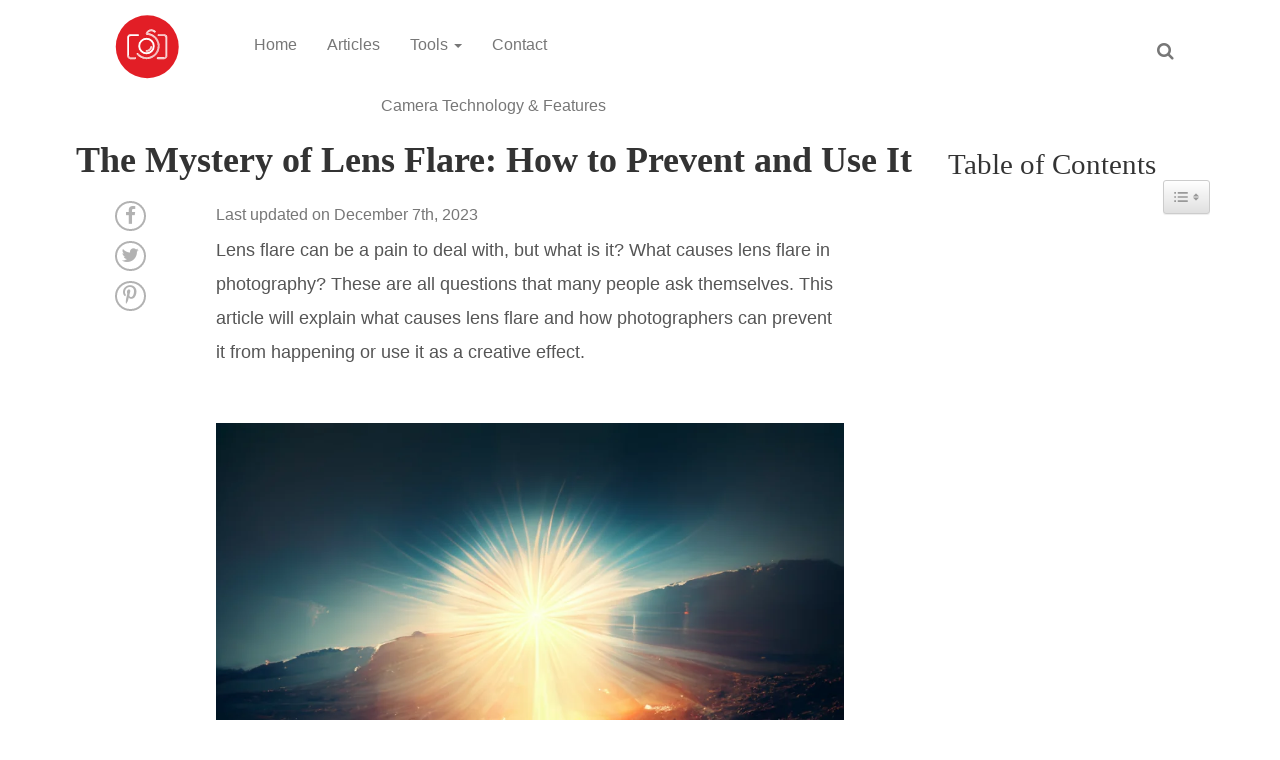

--- FILE ---
content_type: text/html; charset=UTF-8
request_url: https://www.shutterreleaseworld.com/what-causes-lens-flare/
body_size: 18106
content:
    <!DOCTYPE html>
    <html lang="en-US" prefix="og: https://ogp.me/ns#">

    <head>
        <meta charset="UTF-8">
        <meta name="viewport" content="width=device-width, initial-scale=1">
        <title>
            The Mystery of Lens Flare: How to Prevent and Use It - ShutterRelease        </title>
        <link rel="profile" href="http://gmpg.org/xfn/11">
        <link rel="pingback" href="https://www.shutterreleaseworld.com/xmlrpc.php">

<meta name="p:domain_verify" content="d1f36be76736f552fe38fc5c3f114763"/>


        	<style>img:is([sizes="auto" i], [sizes^="auto," i]) { contain-intrinsic-size: 3000px 1500px }</style>
	
<!-- Search Engine Optimization by Rank Math - https://rankmath.com/ -->
<meta name="description" content="Find out what lens flare is, how it&#039;s caused, and how you can prevent it in your photography. Plus, learn how to use lens flare for creative effect!"/>
<meta name="robots" content="index, follow, max-snippet:-1, max-video-preview:-1, max-image-preview:large"/>
<link rel="canonical" href="https://www.shutterreleaseworld.com/what-causes-lens-flare/" />
<meta property="og:locale" content="en_US" />
<meta property="og:type" content="article" />
<meta property="og:title" content="The Mystery of Lens Flare: How to Prevent and Use It - ShutterRelease" />
<meta property="og:description" content="Find out what lens flare is, how it&#039;s caused, and how you can prevent it in your photography. Plus, learn how to use lens flare for creative effect!" />
<meta property="og:url" content="https://www.shutterreleaseworld.com/what-causes-lens-flare/" />
<meta property="og:site_name" content="ShutterRelease" />
<meta property="article:publisher" content="https://www.facebook.com/officialshutterrelease/" />
<meta property="article:tag" content="lens" />
<meta property="article:section" content="Camera Technology &amp; Features" />
<meta property="og:updated_time" content="2023-12-07T10:37:16-05:00" />
<meta property="og:image" content="https://www.shutterreleaseworld.com/wp-content/uploads/2021/10/lens-flare.png" />
<meta property="og:image:secure_url" content="https://www.shutterreleaseworld.com/wp-content/uploads/2021/10/lens-flare.png" />
<meta property="og:image:width" content="1536" />
<meta property="og:image:height" content="1536" />
<meta property="og:image:alt" content="a mountain with the sun setting causing lens flare in the photo" />
<meta property="og:image:type" content="image/png" />
<meta property="article:published_time" content="2021-10-04T19:10:26-04:00" />
<meta property="article:modified_time" content="2023-12-07T10:37:16-05:00" />
<meta name="twitter:card" content="summary_large_image" />
<meta name="twitter:title" content="The Mystery of Lens Flare: How to Prevent and Use It - ShutterRelease" />
<meta name="twitter:description" content="Find out what lens flare is, how it&#039;s caused, and how you can prevent it in your photography. Plus, learn how to use lens flare for creative effect!" />
<meta name="twitter:site" content="@ShutterRelease1" />
<meta name="twitter:creator" content="@ShutterRelease1" />
<meta name="twitter:image" content="https://www.shutterreleaseworld.com/wp-content/uploads/2021/10/lens-flare.png" />
<meta name="twitter:label1" content="Written by" />
<meta name="twitter:data1" content="admin" />
<meta name="twitter:label2" content="Time to read" />
<meta name="twitter:data2" content="3 minutes" />
<script type="application/ld+json" class="rank-math-schema">{"@context":"https://schema.org","@graph":[{"@type":["Person","Organization"],"@id":"https://www.shutterreleaseworld.com/#person","name":"admin","sameAs":["https://www.facebook.com/officialshutterrelease/","https://twitter.com/ShutterRelease1"],"logo":{"@type":"ImageObject","@id":"https://www.shutterreleaseworld.com/#logo","url":"https://shutterreleaseworld.com/wp-content/uploads/2018/11/logo_black.png","contentUrl":"https://shutterreleaseworld.com/wp-content/uploads/2018/11/logo_black.png","caption":"admin","inLanguage":"en-US","width":"154","height":"64"},"image":{"@type":"ImageObject","@id":"https://www.shutterreleaseworld.com/#logo","url":"https://shutterreleaseworld.com/wp-content/uploads/2018/11/logo_black.png","contentUrl":"https://shutterreleaseworld.com/wp-content/uploads/2018/11/logo_black.png","caption":"admin","inLanguage":"en-US","width":"154","height":"64"}},{"@type":"WebSite","@id":"https://www.shutterreleaseworld.com/#website","url":"https://www.shutterreleaseworld.com","name":"admin","publisher":{"@id":"https://www.shutterreleaseworld.com/#person"},"inLanguage":"en-US"},{"@type":"ImageObject","@id":"https://www.shutterreleaseworld.com/wp-content/uploads/2021/10/lens-flare.png","url":"https://www.shutterreleaseworld.com/wp-content/uploads/2021/10/lens-flare.png","width":"1536","height":"1536","caption":"a mountain with the sun setting causing lens flare in the photo","inLanguage":"en-US"},{"@type":"WebPage","@id":"https://www.shutterreleaseworld.com/what-causes-lens-flare/#webpage","url":"https://www.shutterreleaseworld.com/what-causes-lens-flare/","name":"The Mystery of Lens Flare: How to Prevent and Use It - ShutterRelease","datePublished":"2021-10-04T19:10:26-04:00","dateModified":"2023-12-07T10:37:16-05:00","isPartOf":{"@id":"https://www.shutterreleaseworld.com/#website"},"primaryImageOfPage":{"@id":"https://www.shutterreleaseworld.com/wp-content/uploads/2021/10/lens-flare.png"},"inLanguage":"en-US"},{"@type":"Person","@id":"https://www.shutterreleaseworld.com/author/admin/","name":"admin","url":"https://www.shutterreleaseworld.com/author/admin/","image":{"@type":"ImageObject","@id":"https://secure.gravatar.com/avatar/47130dcaf59ed2bd356802ed928c3286?s=96&amp;d=mm&amp;r=g","url":"https://secure.gravatar.com/avatar/47130dcaf59ed2bd356802ed928c3286?s=96&amp;d=mm&amp;r=g","caption":"admin","inLanguage":"en-US"}},{"@type":"BlogPosting","headline":"The Mystery of Lens Flare: How to Prevent and Use It - ShutterRelease","datePublished":"2021-10-04T19:10:26-04:00","dateModified":"2023-12-07T10:37:16-05:00","author":{"@id":"https://www.shutterreleaseworld.com/author/admin/","name":"admin"},"publisher":{"@id":"https://www.shutterreleaseworld.com/#person"},"description":"Find out what lens flare is, how it&#039;s caused, and how you can prevent it in your photography. Plus, learn how to use lens flare for creative effect!","name":"The Mystery of Lens Flare: How to Prevent and Use It - ShutterRelease","@id":"https://www.shutterreleaseworld.com/what-causes-lens-flare/#richSnippet","isPartOf":{"@id":"https://www.shutterreleaseworld.com/what-causes-lens-flare/#webpage"},"image":{"@id":"https://www.shutterreleaseworld.com/wp-content/uploads/2021/10/lens-flare.png"},"inLanguage":"en-US","mainEntityOfPage":{"@id":"https://www.shutterreleaseworld.com/what-causes-lens-flare/#webpage"}}]}</script>
<!-- /Rank Math WordPress SEO plugin -->

<link rel="alternate" type="application/rss+xml" title="ShutterRelease &raquo; Feed" href="https://www.shutterreleaseworld.com/feed/" />
<link rel="alternate" type="application/rss+xml" title="ShutterRelease &raquo; Comments Feed" href="https://www.shutterreleaseworld.com/comments/feed/" />
<link rel="alternate" type="application/rss+xml" title="ShutterRelease &raquo; The Mystery of Lens Flare: How to Prevent and Use It Comments Feed" href="https://www.shutterreleaseworld.com/what-causes-lens-flare/feed/" />
<script type="text/javascript">
/* <![CDATA[ */
window._wpemojiSettings = {"baseUrl":"https:\/\/s.w.org\/images\/core\/emoji\/15.0.3\/72x72\/","ext":".png","svgUrl":"https:\/\/s.w.org\/images\/core\/emoji\/15.0.3\/svg\/","svgExt":".svg","source":{"concatemoji":"https:\/\/www.shutterreleaseworld.com\/wp-includes\/js\/wp-emoji-release.min.js?ver=6.7.1"}};
/*! This file is auto-generated */
!function(i,n){var o,s,e;function c(e){try{var t={supportTests:e,timestamp:(new Date).valueOf()};sessionStorage.setItem(o,JSON.stringify(t))}catch(e){}}function p(e,t,n){e.clearRect(0,0,e.canvas.width,e.canvas.height),e.fillText(t,0,0);var t=new Uint32Array(e.getImageData(0,0,e.canvas.width,e.canvas.height).data),r=(e.clearRect(0,0,e.canvas.width,e.canvas.height),e.fillText(n,0,0),new Uint32Array(e.getImageData(0,0,e.canvas.width,e.canvas.height).data));return t.every(function(e,t){return e===r[t]})}function u(e,t,n){switch(t){case"flag":return n(e,"\ud83c\udff3\ufe0f\u200d\u26a7\ufe0f","\ud83c\udff3\ufe0f\u200b\u26a7\ufe0f")?!1:!n(e,"\ud83c\uddfa\ud83c\uddf3","\ud83c\uddfa\u200b\ud83c\uddf3")&&!n(e,"\ud83c\udff4\udb40\udc67\udb40\udc62\udb40\udc65\udb40\udc6e\udb40\udc67\udb40\udc7f","\ud83c\udff4\u200b\udb40\udc67\u200b\udb40\udc62\u200b\udb40\udc65\u200b\udb40\udc6e\u200b\udb40\udc67\u200b\udb40\udc7f");case"emoji":return!n(e,"\ud83d\udc26\u200d\u2b1b","\ud83d\udc26\u200b\u2b1b")}return!1}function f(e,t,n){var r="undefined"!=typeof WorkerGlobalScope&&self instanceof WorkerGlobalScope?new OffscreenCanvas(300,150):i.createElement("canvas"),a=r.getContext("2d",{willReadFrequently:!0}),o=(a.textBaseline="top",a.font="600 32px Arial",{});return e.forEach(function(e){o[e]=t(a,e,n)}),o}function t(e){var t=i.createElement("script");t.src=e,t.defer=!0,i.head.appendChild(t)}"undefined"!=typeof Promise&&(o="wpEmojiSettingsSupports",s=["flag","emoji"],n.supports={everything:!0,everythingExceptFlag:!0},e=new Promise(function(e){i.addEventListener("DOMContentLoaded",e,{once:!0})}),new Promise(function(t){var n=function(){try{var e=JSON.parse(sessionStorage.getItem(o));if("object"==typeof e&&"number"==typeof e.timestamp&&(new Date).valueOf()<e.timestamp+604800&&"object"==typeof e.supportTests)return e.supportTests}catch(e){}return null}();if(!n){if("undefined"!=typeof Worker&&"undefined"!=typeof OffscreenCanvas&&"undefined"!=typeof URL&&URL.createObjectURL&&"undefined"!=typeof Blob)try{var e="postMessage("+f.toString()+"("+[JSON.stringify(s),u.toString(),p.toString()].join(",")+"));",r=new Blob([e],{type:"text/javascript"}),a=new Worker(URL.createObjectURL(r),{name:"wpTestEmojiSupports"});return void(a.onmessage=function(e){c(n=e.data),a.terminate(),t(n)})}catch(e){}c(n=f(s,u,p))}t(n)}).then(function(e){for(var t in e)n.supports[t]=e[t],n.supports.everything=n.supports.everything&&n.supports[t],"flag"!==t&&(n.supports.everythingExceptFlag=n.supports.everythingExceptFlag&&n.supports[t]);n.supports.everythingExceptFlag=n.supports.everythingExceptFlag&&!n.supports.flag,n.DOMReady=!1,n.readyCallback=function(){n.DOMReady=!0}}).then(function(){return e}).then(function(){var e;n.supports.everything||(n.readyCallback(),(e=n.source||{}).concatemoji?t(e.concatemoji):e.wpemoji&&e.twemoji&&(t(e.twemoji),t(e.wpemoji)))}))}((window,document),window._wpemojiSettings);
/* ]]> */
</script>

<style id='wp-emoji-styles-inline-css' type='text/css'>

	img.wp-smiley, img.emoji {
		display: inline !important;
		border: none !important;
		box-shadow: none !important;
		height: 1em !important;
		width: 1em !important;
		margin: 0 0.07em !important;
		vertical-align: -0.1em !important;
		background: none !important;
		padding: 0 !important;
	}
</style>
<link rel='stylesheet' id='wp-block-library-css' href='https://www.shutterreleaseworld.com/wp-includes/css/dist/block-library/style.min.css?ver=6.7.1' type='text/css' media='all' />
<style id='rank-math-toc-block-style-inline-css' type='text/css'>
.wp-block-rank-math-toc-block nav ol{counter-reset:item}.wp-block-rank-math-toc-block nav ol li{display:block}.wp-block-rank-math-toc-block nav ol li:before{content:counters(item, ".") ". ";counter-increment:item}

</style>
<style id='classic-theme-styles-inline-css' type='text/css'>
/*! This file is auto-generated */
.wp-block-button__link{color:#fff;background-color:#32373c;border-radius:9999px;box-shadow:none;text-decoration:none;padding:calc(.667em + 2px) calc(1.333em + 2px);font-size:1.125em}.wp-block-file__button{background:#32373c;color:#fff;text-decoration:none}
</style>
<style id='global-styles-inline-css' type='text/css'>
:root{--wp--preset--aspect-ratio--square: 1;--wp--preset--aspect-ratio--4-3: 4/3;--wp--preset--aspect-ratio--3-4: 3/4;--wp--preset--aspect-ratio--3-2: 3/2;--wp--preset--aspect-ratio--2-3: 2/3;--wp--preset--aspect-ratio--16-9: 16/9;--wp--preset--aspect-ratio--9-16: 9/16;--wp--preset--color--black: #000000;--wp--preset--color--cyan-bluish-gray: #abb8c3;--wp--preset--color--white: #ffffff;--wp--preset--color--pale-pink: #f78da7;--wp--preset--color--vivid-red: #cf2e2e;--wp--preset--color--luminous-vivid-orange: #ff6900;--wp--preset--color--luminous-vivid-amber: #fcb900;--wp--preset--color--light-green-cyan: #7bdcb5;--wp--preset--color--vivid-green-cyan: #00d084;--wp--preset--color--pale-cyan-blue: #8ed1fc;--wp--preset--color--vivid-cyan-blue: #0693e3;--wp--preset--color--vivid-purple: #9b51e0;--wp--preset--gradient--vivid-cyan-blue-to-vivid-purple: linear-gradient(135deg,rgba(6,147,227,1) 0%,rgb(155,81,224) 100%);--wp--preset--gradient--light-green-cyan-to-vivid-green-cyan: linear-gradient(135deg,rgb(122,220,180) 0%,rgb(0,208,130) 100%);--wp--preset--gradient--luminous-vivid-amber-to-luminous-vivid-orange: linear-gradient(135deg,rgba(252,185,0,1) 0%,rgba(255,105,0,1) 100%);--wp--preset--gradient--luminous-vivid-orange-to-vivid-red: linear-gradient(135deg,rgba(255,105,0,1) 0%,rgb(207,46,46) 100%);--wp--preset--gradient--very-light-gray-to-cyan-bluish-gray: linear-gradient(135deg,rgb(238,238,238) 0%,rgb(169,184,195) 100%);--wp--preset--gradient--cool-to-warm-spectrum: linear-gradient(135deg,rgb(74,234,220) 0%,rgb(151,120,209) 20%,rgb(207,42,186) 40%,rgb(238,44,130) 60%,rgb(251,105,98) 80%,rgb(254,248,76) 100%);--wp--preset--gradient--blush-light-purple: linear-gradient(135deg,rgb(255,206,236) 0%,rgb(152,150,240) 100%);--wp--preset--gradient--blush-bordeaux: linear-gradient(135deg,rgb(254,205,165) 0%,rgb(254,45,45) 50%,rgb(107,0,62) 100%);--wp--preset--gradient--luminous-dusk: linear-gradient(135deg,rgb(255,203,112) 0%,rgb(199,81,192) 50%,rgb(65,88,208) 100%);--wp--preset--gradient--pale-ocean: linear-gradient(135deg,rgb(255,245,203) 0%,rgb(182,227,212) 50%,rgb(51,167,181) 100%);--wp--preset--gradient--electric-grass: linear-gradient(135deg,rgb(202,248,128) 0%,rgb(113,206,126) 100%);--wp--preset--gradient--midnight: linear-gradient(135deg,rgb(2,3,129) 0%,rgb(40,116,252) 100%);--wp--preset--font-size--small: 13px;--wp--preset--font-size--medium: 20px;--wp--preset--font-size--large: 36px;--wp--preset--font-size--x-large: 42px;--wp--preset--spacing--20: 0.44rem;--wp--preset--spacing--30: 0.67rem;--wp--preset--spacing--40: 1rem;--wp--preset--spacing--50: 1.5rem;--wp--preset--spacing--60: 2.25rem;--wp--preset--spacing--70: 3.38rem;--wp--preset--spacing--80: 5.06rem;--wp--preset--shadow--natural: 6px 6px 9px rgba(0, 0, 0, 0.2);--wp--preset--shadow--deep: 12px 12px 50px rgba(0, 0, 0, 0.4);--wp--preset--shadow--sharp: 6px 6px 0px rgba(0, 0, 0, 0.2);--wp--preset--shadow--outlined: 6px 6px 0px -3px rgba(255, 255, 255, 1), 6px 6px rgba(0, 0, 0, 1);--wp--preset--shadow--crisp: 6px 6px 0px rgba(0, 0, 0, 1);}:where(.is-layout-flex){gap: 0.5em;}:where(.is-layout-grid){gap: 0.5em;}body .is-layout-flex{display: flex;}.is-layout-flex{flex-wrap: wrap;align-items: center;}.is-layout-flex > :is(*, div){margin: 0;}body .is-layout-grid{display: grid;}.is-layout-grid > :is(*, div){margin: 0;}:where(.wp-block-columns.is-layout-flex){gap: 2em;}:where(.wp-block-columns.is-layout-grid){gap: 2em;}:where(.wp-block-post-template.is-layout-flex){gap: 1.25em;}:where(.wp-block-post-template.is-layout-grid){gap: 1.25em;}.has-black-color{color: var(--wp--preset--color--black) !important;}.has-cyan-bluish-gray-color{color: var(--wp--preset--color--cyan-bluish-gray) !important;}.has-white-color{color: var(--wp--preset--color--white) !important;}.has-pale-pink-color{color: var(--wp--preset--color--pale-pink) !important;}.has-vivid-red-color{color: var(--wp--preset--color--vivid-red) !important;}.has-luminous-vivid-orange-color{color: var(--wp--preset--color--luminous-vivid-orange) !important;}.has-luminous-vivid-amber-color{color: var(--wp--preset--color--luminous-vivid-amber) !important;}.has-light-green-cyan-color{color: var(--wp--preset--color--light-green-cyan) !important;}.has-vivid-green-cyan-color{color: var(--wp--preset--color--vivid-green-cyan) !important;}.has-pale-cyan-blue-color{color: var(--wp--preset--color--pale-cyan-blue) !important;}.has-vivid-cyan-blue-color{color: var(--wp--preset--color--vivid-cyan-blue) !important;}.has-vivid-purple-color{color: var(--wp--preset--color--vivid-purple) !important;}.has-black-background-color{background-color: var(--wp--preset--color--black) !important;}.has-cyan-bluish-gray-background-color{background-color: var(--wp--preset--color--cyan-bluish-gray) !important;}.has-white-background-color{background-color: var(--wp--preset--color--white) !important;}.has-pale-pink-background-color{background-color: var(--wp--preset--color--pale-pink) !important;}.has-vivid-red-background-color{background-color: var(--wp--preset--color--vivid-red) !important;}.has-luminous-vivid-orange-background-color{background-color: var(--wp--preset--color--luminous-vivid-orange) !important;}.has-luminous-vivid-amber-background-color{background-color: var(--wp--preset--color--luminous-vivid-amber) !important;}.has-light-green-cyan-background-color{background-color: var(--wp--preset--color--light-green-cyan) !important;}.has-vivid-green-cyan-background-color{background-color: var(--wp--preset--color--vivid-green-cyan) !important;}.has-pale-cyan-blue-background-color{background-color: var(--wp--preset--color--pale-cyan-blue) !important;}.has-vivid-cyan-blue-background-color{background-color: var(--wp--preset--color--vivid-cyan-blue) !important;}.has-vivid-purple-background-color{background-color: var(--wp--preset--color--vivid-purple) !important;}.has-black-border-color{border-color: var(--wp--preset--color--black) !important;}.has-cyan-bluish-gray-border-color{border-color: var(--wp--preset--color--cyan-bluish-gray) !important;}.has-white-border-color{border-color: var(--wp--preset--color--white) !important;}.has-pale-pink-border-color{border-color: var(--wp--preset--color--pale-pink) !important;}.has-vivid-red-border-color{border-color: var(--wp--preset--color--vivid-red) !important;}.has-luminous-vivid-orange-border-color{border-color: var(--wp--preset--color--luminous-vivid-orange) !important;}.has-luminous-vivid-amber-border-color{border-color: var(--wp--preset--color--luminous-vivid-amber) !important;}.has-light-green-cyan-border-color{border-color: var(--wp--preset--color--light-green-cyan) !important;}.has-vivid-green-cyan-border-color{border-color: var(--wp--preset--color--vivid-green-cyan) !important;}.has-pale-cyan-blue-border-color{border-color: var(--wp--preset--color--pale-cyan-blue) !important;}.has-vivid-cyan-blue-border-color{border-color: var(--wp--preset--color--vivid-cyan-blue) !important;}.has-vivid-purple-border-color{border-color: var(--wp--preset--color--vivid-purple) !important;}.has-vivid-cyan-blue-to-vivid-purple-gradient-background{background: var(--wp--preset--gradient--vivid-cyan-blue-to-vivid-purple) !important;}.has-light-green-cyan-to-vivid-green-cyan-gradient-background{background: var(--wp--preset--gradient--light-green-cyan-to-vivid-green-cyan) !important;}.has-luminous-vivid-amber-to-luminous-vivid-orange-gradient-background{background: var(--wp--preset--gradient--luminous-vivid-amber-to-luminous-vivid-orange) !important;}.has-luminous-vivid-orange-to-vivid-red-gradient-background{background: var(--wp--preset--gradient--luminous-vivid-orange-to-vivid-red) !important;}.has-very-light-gray-to-cyan-bluish-gray-gradient-background{background: var(--wp--preset--gradient--very-light-gray-to-cyan-bluish-gray) !important;}.has-cool-to-warm-spectrum-gradient-background{background: var(--wp--preset--gradient--cool-to-warm-spectrum) !important;}.has-blush-light-purple-gradient-background{background: var(--wp--preset--gradient--blush-light-purple) !important;}.has-blush-bordeaux-gradient-background{background: var(--wp--preset--gradient--blush-bordeaux) !important;}.has-luminous-dusk-gradient-background{background: var(--wp--preset--gradient--luminous-dusk) !important;}.has-pale-ocean-gradient-background{background: var(--wp--preset--gradient--pale-ocean) !important;}.has-electric-grass-gradient-background{background: var(--wp--preset--gradient--electric-grass) !important;}.has-midnight-gradient-background{background: var(--wp--preset--gradient--midnight) !important;}.has-small-font-size{font-size: var(--wp--preset--font-size--small) !important;}.has-medium-font-size{font-size: var(--wp--preset--font-size--medium) !important;}.has-large-font-size{font-size: var(--wp--preset--font-size--large) !important;}.has-x-large-font-size{font-size: var(--wp--preset--font-size--x-large) !important;}
:where(.wp-block-post-template.is-layout-flex){gap: 1.25em;}:where(.wp-block-post-template.is-layout-grid){gap: 1.25em;}
:where(.wp-block-columns.is-layout-flex){gap: 2em;}:where(.wp-block-columns.is-layout-grid){gap: 2em;}
:root :where(.wp-block-pullquote){font-size: 1.5em;line-height: 1.6;}
</style>
<link rel='stylesheet' id='ez-toc-css' href='https://www.shutterreleaseworld.com/wp-content/plugins/easy-table-of-contents/assets/css/screen.min.css?ver=2.0.69.1' type='text/css' media='all' />
<style id='ez-toc-inline-css' type='text/css'>
div#ez-toc-container .ez-toc-title {font-size: 120%;}div#ez-toc-container .ez-toc-title {font-weight: 500;}div#ez-toc-container ul li {font-size: 95%;}div#ez-toc-container ul li {font-weight: 500;}div#ez-toc-container nav ul ul li {font-size: 90%;}
.ez-toc-container-direction {direction: ltr;}.ez-toc-counter ul{counter-reset: item ;}.ez-toc-counter nav ul li a::before {content: counters(item, '.', decimal) '. ';display: inline-block;counter-increment: item;flex-grow: 0;flex-shrink: 0;margin-right: .2em; float: left; }.ez-toc-widget-direction {direction: ltr;}.ez-toc-widget-container ul{counter-reset: item ;}.ez-toc-widget-container nav ul li a::before {content: counters(item, '.', decimal) '. ';display: inline-block;counter-increment: item;flex-grow: 0;flex-shrink: 0;margin-right: .2em; float: left; }
</style>
<link rel='stylesheet' id='bootstrap-styles-css' href='https://www.shutterreleaseworld.com/wp-content/themes/shutterwp/css/bootstrap.min.css?ver=4.1.3' type='text/css' media='all' />
<link rel='stylesheet' id='font-awesome-css' href='https://www.shutterreleaseworld.com/wp-content/themes/shutterwp/css/font-awesome.min.css?ver=4.7.0' type='text/css' media='all' />
<link rel='stylesheet' id='shutter-style-css' href='https://www.shutterreleaseworld.com/wp-content/themes/shutterwp/style.css?ver=6.7.1' type='text/css' media='all' />
<script type="text/javascript" src="https://www.shutterreleaseworld.com/wp-includes/js/jquery/jquery.min.js?ver=3.7.1" id="jquery-core-js"></script>
<script type="text/javascript" src="https://www.shutterreleaseworld.com/wp-includes/js/jquery/jquery-migrate.min.js?ver=3.4.1" id="jquery-migrate-js"></script>
<link rel="https://api.w.org/" href="https://www.shutterreleaseworld.com/wp-json/" /><link rel="alternate" title="JSON" type="application/json" href="https://www.shutterreleaseworld.com/wp-json/wp/v2/posts/3285" /><link rel="EditURI" type="application/rsd+xml" title="RSD" href="https://www.shutterreleaseworld.com/xmlrpc.php?rsd" />
<meta name="generator" content="WordPress 6.7.1" />
<link rel='shortlink' href='https://www.shutterreleaseworld.com/?p=3285' />
<link rel="alternate" title="oEmbed (JSON)" type="application/json+oembed" href="https://www.shutterreleaseworld.com/wp-json/oembed/1.0/embed?url=https%3A%2F%2Fwww.shutterreleaseworld.com%2Fwhat-causes-lens-flare%2F" />
<link rel="alternate" title="oEmbed (XML)" type="text/xml+oembed" href="https://www.shutterreleaseworld.com/wp-json/oembed/1.0/embed?url=https%3A%2F%2Fwww.shutterreleaseworld.com%2Fwhat-causes-lens-flare%2F&#038;format=xml" />
<meta name="generator" content="Redux 4.5.0" /><!-- HTML5 shim and Respond.js for IE8 support of HTML5 elements and media queries --> <!-- WARNING: Respond.js doesn't work if you view the page via file:// --> <!--[if lt IE 9]> <script src="https://oss.maxcdn.com/html5shiv/3.7.2/html5shiv.min.js"></script> <script src="https://oss.maxcdn.com/respond/1.4.2/respond.min.js"></script> <![endif]--><link rel="icon" href="https://www.shutterreleaseworld.com/wp-content/uploads/2024/01/cropped-shutterreleaseworld-logo-32x32.png" sizes="32x32" />
<link rel="icon" href="https://www.shutterreleaseworld.com/wp-content/uploads/2024/01/cropped-shutterreleaseworld-logo-192x192.png" sizes="192x192" />
<link rel="apple-touch-icon" href="https://www.shutterreleaseworld.com/wp-content/uploads/2024/01/cropped-shutterreleaseworld-logo-180x180.png" />
<meta name="msapplication-TileImage" content="https://www.shutterreleaseworld.com/wp-content/uploads/2024/01/cropped-shutterreleaseworld-logo-270x270.png" />
		<style type="text/css" id="wp-custom-css">
			.button24 {
 padding: .8em 1.8em;
 border: 2px solid #e20612;
border-radius: 10px;
 position: relative;
 overflow: hidden;
 background-color: transparent;
 text-align: center;
 text-transform: uppercase;
 font-size: 16px;

 transition-property: color, background, border;
 transition-duration: 200ms;
 transition-timing-function: ease-in;
 z-index: 1;
 font-family: inherit;
 color: #e20612;
 cursor: pointer;
	 margin-top: 15px;
 margin-bottom: 15px;
}



.button24:hover {
 color: #fff;
 background: #e20612;
}

blockquote {
    border-left: 5px solid #e20612;
	text-align: center;
}

.topBtn {
    display: none;
    position: fixed;
    bottom: 40px;
    right: 40px;
    font-size: 1.37rem;
    width: 50px;
    height: 50px;
    background: #f8967f;
    border: none;
    cursor: pointer;
    }

.topBtn i {
    color: #ffffff;
    margin: 0px !important;
}

.search-screen, .search-icon {
    position:absolute;
    top: 0;
    right: 0;
    width: 60px;
    height: 72px;
    transition: .2s linear;
}
.search-icon{
    text-align: center;
    line-height: 72px;
    cursor: pointer;
    font-size: 18px;
}

.search-icon:hover{
	transform:scale(1.1);
}

.search-box {
    width: 0;
    height: 0;
    position: absolute;
    overflow: hidden;
    opacity: 0;
    transition: opacity .3s linear;
    transition-delay: .5s;
}

.search-screen.active {
	position:fixed;
	opacity: 0.9;
	background:#000000;
	width:100%;
	height: 100vh;
}

.search-screen.active .search-box{
	opacity: 1;
	width: 360px;
	height: 50px;
	border: 2px solid #fff;
	border-radius:30px;
	left:50%;
	top:50%;
	transform: translate(-50%,-50%);
}

.search-txt {
	border:0;
	width:100%;
	height:100%;
	background: none;
	padding: 0 30px;
	color:#fff;
	outline:none;
}

.search-btn {
	position:absolute;
	top:0;
	right:0;
	width:50px;
	height:100%;
	background:none;
	border:0px;
	color:#fff;
	cursor:pointer;
	font-size:18px;
	transform:rotate(45deg);
	opacity:0;
	transform: .3s linear;
}


@media only screen and (max-width: 600px) {
  .mobilenone {
    display: none;
  }
	.imgfull {
		width: 100%;
	}
}

@media only screen and (min-width: 600px)  {
.imgfull {
		width: 50%;
	  float: right;
	}
}

p {
	font-size: 18px;
}

.calculator {
    margin: 20px;
    padding: 20px;
    border: 1px solid #ccc;
    border-radius: 5px;
    background-color: #f9f9f9;
  }
  
  .calculator h2 {
    font-size: 24px;
    font-weight: bold;
    margin-bottom: 10px;
  }
  
  .calculator label {
    display: inline-block;
    margin-bottom: 10px;
  }
  
  .calculator input[type="number"] {
    width: 80px;
    padding: 5px;
    margin-bottom: 10px;
    border-radius: 3px;
    border: 1px solid #ccc;
  }

  
  .calculator button {
    padding: 10px;
    background-color: #e20612;
    color: #fff;
    border: none;
    border-radius: 3px;
    cursor: pointer;
  }

.key-takeaways-container {
    background-color: #f4f4f4;
    padding: 20px;
}

  
  #result {
    font-size: 18px;
    font-weight: bold;
    margin-top: 20px;
  }
  
.youtube-video {
  aspect-ratio: 16 / 9;
  width: 100%;
}

.last-updated-date {
	font-family: Arial,Helvetica,sans-serif;
	color: #777;
	font-size: 1em;
	
}

.key-takeaways-container {
    background-color: #f4f4f4;
    padding: 20px;
}

.key-takeaway {
    margin-bottom: 20px;
}


.key-takeaway ul li {
    margin-bottom: 10px;
}
		</style>
		    </head>

    <body class="post-template-default single single-post postid-3285 single-format-standard group-blog">
        <div id="page" class="hfeed site">

            <header id="masthead" class="site-header" role="banner">

                <nav role="navigation">
                    <div class="navbar navbar-static-top navbar-default">
                        <div class="container">
                            <!-- .navbar-toggle is used as the toggle for collapsed navbar content -->
                            <div class="navbar-header">
                                <button type="button" class="navbar-toggle" data-toggle="collapse" data-target=".navbar-responsive-collapse">
						<span class="icon-bar"></span>
						<span class="icon-bar"></span>
						<span class="icon-bar"></span>
					</button>

                                                                
                                                                <a class="navbar-brand" href="https://www.shutterreleaseworld.com/" title="ShutterRelease" rel="homepage"><img src="https://www.shutterreleaseworld.com/wp-content/uploads/2024/01/shutterreleaseworld-logo2.svg" style="width:154px; height:64px;" alt="ShutterRelease"></a>
                                
                            </div>

                            <div class="navbar-collapse collapse navbar-responsive-collapse">
                                <div class="menu-primary-container"><ul id="menu-primary" class="nav navbar-nav"><li itemscope="itemscope" itemtype="https://www.schema.org/SiteNavigationElement" id="menu-item-1485" class="menu-item menu-item-type-post_type menu-item-object-page menu-item-home menu-item-1485"><a title="Home" href="https://www.shutterreleaseworld.com/">Home</a></li>
<li itemscope="itemscope" itemtype="https://www.schema.org/SiteNavigationElement" id="menu-item-1482" class="menu-item menu-item-type-post_type menu-item-object-page current_page_parent menu-item-1482"><a title="Articles" href="https://www.shutterreleaseworld.com/blog/">Articles</a></li>
<li itemscope="itemscope" itemtype="https://www.schema.org/SiteNavigationElement" id="menu-item-5262" class="menu-item menu-item-type-post_type menu-item-object-page menu-item-has-children menu-item-5262 dropdown"><a title="Tools" href="#" data-toggle="dropdown" class="dropdown-toggle" aria-haspopup="true">Tools <span class="caret"></span></a>
<ul role="menu" class=" dropdown-menu" >
	<li itemscope="itemscope" itemtype="https://www.schema.org/SiteNavigationElement" id="menu-item-5263" class="menu-item menu-item-type-post_type menu-item-object-page menu-item-5263"><a title="Exposure Calculator" href="https://www.shutterreleaseworld.com/exposure-calculator/">Exposure Calculator</a></li>
</ul>
</li>
<li itemscope="itemscope" itemtype="https://www.schema.org/SiteNavigationElement" id="menu-item-1410" class="menu-item menu-item-type-post_type menu-item-object-page menu-item-1410"><a title="Contact" href="https://www.shutterreleaseworld.com/contact/">Contact</a></li>
</ul></div>


                                  <div class="navbar-text col-md-3">
                                    <div class="search-screen">
                                    <i class="fa fa-search search-icon" aria-hidden="true"></i>
                                        <form method="get" class="" action="https://www.shutterreleaseworld.com/">

        <div class="search-box">
            <input type="text" class="search-txt" name="s" placeholder="Search" />
            
					<button type="submit" class="search-btn" name="submit" id="searchsubmit" value="Search"><i class="fa fa-arrow-right" aria-hidden="true"></i></button>
				

        </div>
    </form>
                                    </div> 
                                </div>


                            </div>

                        </div>
                    </div>
                </nav>

            </header>
            <!-- #masthead -->



            <div id="content" class="site-content">
    <div class="pagewrap">
        <header>

        </header>
    </div>
    <!-- /pagewrap -->

    <div class="container">
        <div class="row">


            <div id="primary" class="col-md-9">
                <main id="main" class="site-main" role="main">

                    
                    
    <article id="post-3285" class="post-3285 post type-post status-publish format-standard has-post-thumbnail hentry category-camera-technology-features tag-lens"        >
            <header class="single-header">
                <div class="entry-meta aligncenter">


                                                                <span class="cat-links">
				<a href="https://www.shutterreleaseworld.com/category/camera-technology-features/" rel="category tag">Camera Technology &amp; Features</a>			</span>
                                                

                </div>
                <h1 class="entry-title">The Mystery of Lens Flare: How to Prevent and Use It</h1>

                <!-- .entry-meta -->
            </header>
            <!-- .entry-header -->

            <div class="entry-content">
                

                <div class="row">
                    <div class="col-md-2 social mobilenone">
                        <ul>
                            <li><a href="http://www.facebook.com/sharer/sharer.php?s=100&p[url]=https%3A%2F%2Fwww.shutterreleaseworld.com%2Fwhat-causes-lens-flare%2F" target="_blank"><i class="fa fa-facebook" aria-hidden="true"></i>
</a></li>
                            <li><a href="https://twitter.com/intent/tweet?text=The+Mystery+of+Lens+Flare%3A+How+to+Prevent+and+Use+It+https://www.shutterreleaseworld.com/what-causes-lens-flare/" target="_blank"><i class="fa fa-twitter" aria-hidden="true"></i>
</a></li>
                            <li><a target="_blank" href="http://pinterest.com/pin/create/button/?url=https://www.shutterreleaseworld.com/what-causes-lens-flare/&amp;media=https://www.shutterreleaseworld.com/wp-content/uploads/2021/10/lens-flare.png&amp;description=The%20Mystery%20of%20Lens%20Flare%3A%20How%20to%20Prevent%20and%20Use%20It"><i class="fa fa-pinterest-p" aria-hidden="true"></i>
</a></li>
                        </ul>
                    </div>
                    <div class="col-md-9 contentLinks">

                        <h6 class="last-updated-date">Last updated on December 7th, 2023</h6><p>Lens flare can be a pain to deal with, but what is it? What causes lens flare in photography? These are all questions that many people ask themselves. This article will explain what causes lens flare and how photographers can prevent it from happening or use it as a creative effect.</p>
<p>&nbsp;</p>
<p><img decoding="async" class="size-large wp-image-4196 aligncenter" src="https://shutterreleaseworld.com/wp-content/uploads/2021/10/lens-flare-1024x1024.png" alt="a mountain with the sun setting causing lens flare in the photo" width="100%" srcset="https://www.shutterreleaseworld.com/wp-content/uploads/2021/10/lens-flare-1024x1024.png 1024w, https://www.shutterreleaseworld.com/wp-content/uploads/2021/10/lens-flare-300x300.png 300w, https://www.shutterreleaseworld.com/wp-content/uploads/2021/10/lens-flare-150x150.png 150w, https://www.shutterreleaseworld.com/wp-content/uploads/2021/10/lens-flare-768x768.png 768w, https://www.shutterreleaseworld.com/wp-content/uploads/2021/10/lens-flare-250x250.png 250w, https://www.shutterreleaseworld.com/wp-content/uploads/2021/10/lens-flare.png 1536w" sizes="(max-width: 1024px) 100vw, 1024px" /></p>
<p>&nbsp;</p>
<h2><span class="ez-toc-section" id="What_is_a_Lens_Flare"></span>What is a Lens Flare?<span class="ez-toc-section-end"></span></h2>
<p>Lens flare is what happens when direct light enters the lens rather than reflecting away. This can happen with natural lighting or artificial lights. It typically appears as a haze across part of an image or in front of it. Lens flares are more common around areas with very bright light and dark shadows next to each other, such as the sun and the shade.<br />
<img decoding="async" class="alignnone size-large wp-image-3287" src="https://shutterreleaseworld.com/wp-content/uploads/2021/10/car-lens-flare-1024x683.jpg" alt="" width="100%" srcset="https://www.shutterreleaseworld.com/wp-content/uploads/2021/10/car-lens-flare-1024x683.jpg 1024w, https://www.shutterreleaseworld.com/wp-content/uploads/2021/10/car-lens-flare-300x200.jpg 300w, https://www.shutterreleaseworld.com/wp-content/uploads/2021/10/car-lens-flare-768x512.jpg 768w, https://www.shutterreleaseworld.com/wp-content/uploads/2021/10/car-lens-flare-1536x1024.jpg 1536w, https://www.shutterreleaseworld.com/wp-content/uploads/2021/10/car-lens-flare-2048x1365.jpg 2048w, https://www.shutterreleaseworld.com/wp-content/uploads/2021/10/car-lens-flare-250x167.jpg 250w" sizes="(max-width: 1024px) 100vw, 1024px" /></p>
<h2><span class="ez-toc-section" id="Why_Does_Lens_Flare_Happen"></span>Why Does Lens Flare Happen?<span class="ez-toc-section-end"></span></h2>
<p>Lens flare is what happens when light reflects off of the lens in your camera. Lens flares are most common when you use a lens with an aperture of f/16 or higher because the wider your aperture is, the more light will make its way in.</p>
<p>The most common type of lens flare happens when sunlight enters the scene and reflects off elements like glass, water, or shiny surfaces. However, lens flares can also occur when studio lights or other bright light is too close to your camera.</p>
<h2><span class="ez-toc-section" id="Use_Lens_Flare_Creatively_In_Your_Photos"></span>Use Lens Flare Creatively In Your Photos<span class="ez-toc-section-end"></span></h2>
<p>You can use lens flares to make compelling images with dynamic color and lighting. Some photographers use lens flare as an artistic effect rather than trying to hide it.</p>
<p>An example is shooting a scene that you want to feel dreamy. You can backlight the subject and work with the lens flare to give the scene an enchanting light feeling. The lens flare will add a nice glow to the photo.</p>
<p>You can also use lens flares for what is called light painting. Light painting is where you have the camera set up on a tripod and use long shutter speeds to capture motion in your photos. The technique works great with street lights or car headlights during nighttime photography. Lens flares add a dynamic look to these types of images.</p>
<h2><span class="ez-toc-section" id="How_to_Avoid_Lens_Flare_in_Photography"></span>How to Avoid Lens Flare in Photography<span class="ez-toc-section-end"></span></h2>
<p>A common misconception is that lens flare is an inherent part of the camera; people don&#8217;t realize that it can be easy to avoid!</p>
<p>First, make sure your lens is clean. If there is dirt, debris, or fingerprints on your lens, you could end up with a lot of flare in the image. You can try using a lightly dampened cloth to wipe down the front and back of the lens if necessary.</p>
<p>Next, change the angle of the light to avoid direct light on your lens. If you can&#8217;t change the angle, then <a href="/do-you-need-to-use-a-lens-hood/">try using a lens hood</a> or flag to block the light from directly entering your camera.</p>
<p>Hold a piece of paper in front of your <a href="/what-is-a-viewfinder-on-a-camera/">camera&#8217;s viewfinder</a> to block out any stray lights that may be causing flare.</p>
<p>If you are shooting indoors, consider opening up all the curtains or blinds. You want to make sure as much natural light as possible shines through onto your subject matter (but make sure not to let too much sun come in!) If needed, you can use a DSLR with an anti-reflective coating on its sensor. The anti-reflective coating can help reduce glare and reflections from other objects in the scene.</p>
<p>You can also try using a filter such as a UV or <a href="/what-is-a-variable-nd-filter/">VND filter</a> to reduce how much light comes into your camera. This will give you more control over what kind of lighting you have for each shot!</p>
<h2><span class="ez-toc-section" id="Tips_for_Fixing_Your_Photos_Lens_Flares_After_the_Fact"></span>Tips for Fixing Your Photo&#8217;s Lens Flares After the Fact<span class="ez-toc-section-end"></span></h2>
<p>What is the best way to fix lens flares after you&#8217;ve taken your photo is software. There are many different programs that you can use, such as <a href="/the-top-photoshop-alternatives-for-photo-editing-on-a-budget/">Adobe Photoshop or alternative</a>.</p>
<p>There are a couple of different ways to remove lens flares from photos you&#8217;ve taken. One way is to use the Clone Stamp tool. Another way is to remove the lens flare in Photoshop is by using the spot healing brush. This is my favorite method and requires you to click on the lens flare, and the software will fill it in with the surrounding area.</p>
<h2><span class="ez-toc-section" id="Conclusion_on_What_Causes_Lens_flares"></span>Conclusion on What Causes Lens flares<span class="ez-toc-section-end"></span></h2>
<p>Lens flares are what happens when light reflects off of the lens in your camera. Lens flares are most common when using a wide aperture but can also occur indoors or with studio lights. You can creatively use lens flare to make compelling images. You can also add dynamic color and lighting effects for light painting. To avoid getting lens flare, be sure that there&#8217;s not any dirt on your lens!</p>
                    </div>
                </div>


                            </div>
            <!-- .entry-content -->

            <footer class="entry-footer">
                				             </footer>
            <!-- .entry-footer -->
    </article>
    <!-- #post-## -->





                    
                </main>
                <!-- #main -->
            </div>
            <!-- #primary -->

    <div id="secondary" class="widget-area col-md-3 col-lg-3" role="complementary">
        <div class="">
            <aside id="block-4" class="widget widget_block widget_text">
<p></p>
</aside><aside id="ezw_tco-2" class="widget ez-toc"><div id="ez-toc-widget-container" class="ez-toc-widget-container ez-toc-v2_0_69_1 ez-toc-widget counter-hierarchy ez-toc-widget-container ez-toc-affix ez-toc-widget-direction">

					<h4 class="widget-title">                                        <span class="ez-toc-title-container">
                                        <style>
                                    		#ezw_tco-2 .ez-toc-title{
                                    		    font-size: 120%;
												;
												;
                                    		}

											#ezw_tco-2 .ez-toc-widget-container ul.ez-toc-list li a{
												;
												;
												;

											}
                                            #ezw_tco-2 .ez-toc-widget-container ul.ez-toc-list li.active{
                                                    background-color: #ededed;
                                            }
                                        </style>
																				<span class="ez-toc-title-toggle">
                                            
												<span class="ez-toc-title " >Table of Contents</span><a href="#" class="ez-toc-pull-right ez-toc-btn ez-toc-btn-xs ez-toc-btn-default ez-toc-toggle" aria-label="Widget Easy TOC toggle icon"><span style="border: 0;padding: 0;margin: 0;position: absolute !important;height: 1px;width: 1px;overflow: hidden;clip: rect(1px 1px 1px 1px);clip: rect(1px, 1px, 1px, 1px);clip-path: inset(50%);white-space: nowrap;">Toggle Table of Content</span><span class=""><span class="eztoc-hide" style="display:none;">Toggle</span><span class="ez-toc-icon-toggle-span"><svg style="fill: #999;color:#999" xmlns="http://www.w3.org/2000/svg" class="list-377408" width="20px" height="20px" viewBox="0 0 24 24" fill="none"><path d="M6 6H4v2h2V6zm14 0H8v2h12V6zM4 11h2v2H4v-2zm16 0H8v2h12v-2zM4 16h2v2H4v-2zm16 0H8v2h12v-2z" fill="currentColor"></path></svg><svg style="fill: #999;color:#999" class="arrow-unsorted-368013" xmlns="http://www.w3.org/2000/svg" width="10px" height="10px" viewBox="0 0 24 24" version="1.2" baseProfile="tiny"><path d="M18.2 9.3l-6.2-6.3-6.2 6.3c-.2.2-.3.4-.3.7s.1.5.3.7c.2.2.4.3.7.3h11c.3 0 .5-.1.7-.3.2-.2.3-.5.3-.7s-.1-.5-.3-.7zM5.8 14.7l6.2 6.3 6.2-6.3c.2-.2.3-.5.3-.7s-.1-.5-.3-.7c-.2-.2-.4-.3-.7-.3h-11c-.3 0-.5.1-.7.3-.2.2-.3.5-.3.7s.1.5.3.7z"/></svg></span></span></a>



                                                                                        </span>
                                        </span>

					</h4>                                        					<nav>
<ul class='ez-toc-list ez-toc-list-level-1 eztoc-toggle-hide-by-default' ><li class='ez-toc-page-1 ez-toc-heading-level-2'><a class="ez-toc-link ez-toc-heading-1" href="#What_is_a_Lens_Flare" title="What is a Lens Flare?">What is a Lens Flare?</a></li><li class='ez-toc-page-1 ez-toc-heading-level-2'><a class="ez-toc-link ez-toc-heading-2" href="#Why_Does_Lens_Flare_Happen" title="Why Does Lens Flare Happen?">Why Does Lens Flare Happen?</a></li><li class='ez-toc-page-1 ez-toc-heading-level-2'><a class="ez-toc-link ez-toc-heading-3" href="#Use_Lens_Flare_Creatively_In_Your_Photos" title="Use Lens Flare Creatively In Your Photos">Use Lens Flare Creatively In Your Photos</a></li><li class='ez-toc-page-1 ez-toc-heading-level-2'><a class="ez-toc-link ez-toc-heading-4" href="#How_to_Avoid_Lens_Flare_in_Photography" title="How to Avoid Lens Flare in Photography">How to Avoid Lens Flare in Photography</a></li><li class='ez-toc-page-1 ez-toc-heading-level-2'><a class="ez-toc-link ez-toc-heading-5" href="#Tips_for_Fixing_Your_Photos_Lens_Flares_After_the_Fact" title="Tips for Fixing Your Photo&#8217;s Lens Flares After the Fact">Tips for Fixing Your Photo&#8217;s Lens Flares After the Fact</a></li><li class='ez-toc-page-1 ez-toc-heading-level-2'><a class="ez-toc-link ez-toc-heading-6" href="#Conclusion_on_What_Causes_Lens_flares" title="Conclusion on What Causes Lens flares">Conclusion on What Causes Lens flares</a></li></ul></nav>
</div>
</aside>        </div>
    </div>
    <!-- #secondary -->

    </div>
    <!-- .row -->
    </div>
    <!-- .container -->
 
            <div class="container">

                    

    <!-- blog ITEM -->
    <div class="col-sm-4 col-md-4 related">
        <div class="grid mask">

            <div class="imgcenter"> <a href="https://www.shutterreleaseworld.com/best-canon-lens-for-wildlife/"><img width="235" height="181" src="https://www.shutterreleaseworld.com/wp-content/uploads/2022/11/canon-wildlife-lens-235x181.jpg" class="imgcenter wp-post-image" alt="best canon lens for wildlife" decoding="async" loading="lazy" /></a></div>

            <a href="https://www.shutterreleaseworld.com/best-canon-lens-for-wildlife/">
                <h4>
                    9 Best Canon Lenses for Wildlife                </h4>
            </a>

            <div class="centered"> <a href="https://www.shutterreleaseworld.com/best-canon-lens-for-wildlife/" class="btn btn-default btn-sm">Read More</a></div>

        </div>
    </div>


    <!-- blog ITEM -->
    <div class="col-sm-4 col-md-4 related">
        <div class="grid mask">

            <div class="imgcenter"> <a href="https://www.shutterreleaseworld.com/what-is-a-fisheye-lens/"><img width="235" height="181" src="https://www.shutterreleaseworld.com/wp-content/uploads/2023/01/fish-eye-235x181.jpg" class="imgcenter wp-post-image" alt="what is a fisheye lens" decoding="async" loading="lazy" /></a></div>

            <a href="https://www.shutterreleaseworld.com/what-is-a-fisheye-lens/">
                <h4>
                    What Is a Fisheye Lens?                </h4>
            </a>

            <div class="centered"> <a href="https://www.shutterreleaseworld.com/what-is-a-fisheye-lens/" class="btn btn-default btn-sm">Read More</a></div>

        </div>
    </div>


    <!-- blog ITEM -->
    <div class="col-sm-4 col-md-4 related">
        <div class="grid mask">

            <div class="imgcenter"> <a href="https://www.shutterreleaseworld.com/top-5-best-canon-camera-lenses/"><img width="235" height="181" src="https://www.shutterreleaseworld.com/wp-content/uploads/2019/02/canonlens-235x181.jpg" class="imgcenter wp-post-image" alt="5 best canon lenses" decoding="async" loading="lazy" /></a></div>

            <a href="https://www.shutterreleaseworld.com/top-5-best-canon-camera-lenses/">
                <h4>
                    Top 5 Best Canon Camera Lenses                </h4>
            </a>

            <div class="centered"> <a href="https://www.shutterreleaseworld.com/top-5-best-canon-camera-lenses/" class="btn btn-default btn-sm">Read More</a></div>

        </div>
    </div>

            </div>
        </div>
    </div>




    
    </div>
    <!-- #content -->

    <footer id="colophon" class="site-footer footer-columns" role="contentinfo">

        <div class="container footer-section">
            <div class="row">

                <div class="col-sm-3">
                    <div id="custom_html-2" class="widget_text widget widget_custom_html"><div class="textwidget custom-html-widget"><p>
ShutterRelease was created in 2017 as a way to connect with like-minded photographers and hobbyists. ShutterRelease inspires, educates, and helps these like-minded individuals to create stellar photography. 
</p></div></div>                </div>
                <div class="col-sm-3">
                    <div id="custom_html-3" class="widget_text widget widget_custom_html"><h4 class="widget-title">Quick Links</h4><div class="textwidget custom-html-widget"><ul style="line-height:28px;">
	<li><a href="/">Home</a></li>
	<li><a href="/blog/">Articles</a></li>
	<li><a href="/contact/">Contact</a></li>
	<li><a href="/about-us/">About Us</a></li>
	<li><a href="/privacy-policy/">Privacy Policy</a></li>
	<li><a href="/disclaimer/">Disclaimer</a></li>
</ul></div></div>                </div>
                <div class="col-sm-3">
                    <div id="custom_html-4" class="widget_text widget widget_custom_html"><h4 class="widget-title">Newsletter</h4><div class="textwidget custom-html-widget"><p>Be the first to know about the latest and get exclusive offers</p>
<!-- Begin Mailchimp Signup Form -->

<div id="mailchimpfooter">
<form action="https://shutterrelease.us16.list-manage.com/subscribe/post?u=b9714708a733098f649ca5767&amp;id=d827ff637a" method="post" id="mc-embedded-subscribe-form" name="mc-embedded-subscribe-form" class="validate" target="_blank" novalidate>
    <div id="mc_embed_signup_scroll">
	
	<input type="email" value="" name="EMAIL" class="email" id="mce-EMAIL" placeholder="email address" required>
    <!-- real people should not fill this in and expect good things - do not remove this or risk form bot signups-->
    <div style="position: absolute; left: -5000px;" aria-hidden="true"><input type="text" name="b_b9714708a733098f649ca5767_d827ff637a" tabindex="-1" value=""></div>
    <div class="clear"><input type="submit" value="Subscribe" name="subscribe" id="mc-embedded-subscribe" class="button"></div>
    </div>
</form>
</div>

<!--End mc_embed_signup--></div></div><div id="custom_html-5" class="widget_text widget widget_custom_html"><h4 class="widget-title">Social Media</h4><div class="textwidget custom-html-widget"><a href="https://www.facebook.com/officialshutterrelease/" target="_blank"><i class="fa fa-facebook" aria-hidden="true"></i></a>
<a href="https://www.instagram.com/officialshutterrelease/" target="_blank"><i class="fa fa-instagram" aria-hidden="true"></i></a>
<a href="https://twitter.com/ShutterRelease1" target="_blank"><i class="fa fa-twitter" aria-hidden="true"></i></a>
<a href="https://www.youtube.com/channel/UCve8slRRWQvFclFOhVOq2Mw" target="_blank"><i class="fa fa-youtube-play" aria-hidden="true"></i></a></div></div>                </div>
                <div class="col-sm-3">
                    <div id="block-5" class="widget widget_block widget_text">
<p></p>
</div><div id="block-7" class="widget widget_block"><script async src="https://pagead2.googlesyndication.com/pagead/js/adsbygoogle.js?client=ca-pub-1294505866603793"
     crossorigin="anonymous"></script>
<!-- SR-footer -->
<ins class="adsbygoogle"
     style="display:inline-block;width:250px;height:250px"
     data-ad-client="ca-pub-1294505866603793"
     data-ad-slot="7947011273"></ins>
<script>
     (adsbygoogle = window.adsbygoogle || []).push({});
</script></div>                </div>
            </div>
            <!-- .row -->
        </div>
        <!-- .containr -->

        <div class="footerwrap">
            <div class="container">
                ShutterRelease - Copyright &copy;
                2026            </div>
        </div>
    </footer>
    <!-- #colophon -->
    <!-- #colophon -->

<button class="topBtn"><i class="fa fa-arrow-up" aria-hidden="true"></i></button>
</div>
    <!-- #page -->

		<!-- Global site tag (gtag.js) - Google Analytics -->
<script async src="https://www.googletagmanager.com/gtag/js?id=UA-93905891-1" defer></script>
<script defer>
  window.dataLayer = window.dataLayer || [];
  function gtag(){dataLayer.push(arguments);}
  gtag('js', new Date());

  gtag('config', 'UA-93905891-1');
</script>

    <script type="text/javascript" id="ez-toc-scroll-scriptjs-js-extra">
/* <![CDATA[ */
var eztoc_smooth_local = {"scroll_offset":"30","add_request_uri":""};
/* ]]> */
</script>
<script type="text/javascript" src="https://www.shutterreleaseworld.com/wp-content/plugins/easy-table-of-contents/assets/js/smooth_scroll.min.js?ver=2.0.69.1" id="ez-toc-scroll-scriptjs-js"></script>
<script type="text/javascript" src="https://www.shutterreleaseworld.com/wp-content/plugins/easy-table-of-contents/vendor/js-cookie/js.cookie.min.js?ver=2.2.1" id="ez-toc-js-cookie-js"></script>
<script type="text/javascript" src="https://www.shutterreleaseworld.com/wp-content/plugins/easy-table-of-contents/vendor/sticky-kit/jquery.sticky-kit.min.js?ver=1.9.2" id="ez-toc-jquery-sticky-kit-js"></script>
<script type="text/javascript" id="ez-toc-js-js-extra">
/* <![CDATA[ */
var ezTOC = {"smooth_scroll":"1","visibility_hide_by_default":"1","scroll_offset":"30","affixSelector":".sidebar","fallbackIcon":"<span class=\"\"><span class=\"eztoc-hide\" style=\"display:none;\">Toggle<\/span><span class=\"ez-toc-icon-toggle-span\"><svg style=\"fill: #999;color:#999\" xmlns=\"http:\/\/www.w3.org\/2000\/svg\" class=\"list-377408\" width=\"20px\" height=\"20px\" viewBox=\"0 0 24 24\" fill=\"none\"><path d=\"M6 6H4v2h2V6zm14 0H8v2h12V6zM4 11h2v2H4v-2zm16 0H8v2h12v-2zM4 16h2v2H4v-2zm16 0H8v2h12v-2z\" fill=\"currentColor\"><\/path><\/svg><svg style=\"fill: #999;color:#999\" class=\"arrow-unsorted-368013\" xmlns=\"http:\/\/www.w3.org\/2000\/svg\" width=\"10px\" height=\"10px\" viewBox=\"0 0 24 24\" version=\"1.2\" baseProfile=\"tiny\"><path d=\"M18.2 9.3l-6.2-6.3-6.2 6.3c-.2.2-.3.4-.3.7s.1.5.3.7c.2.2.4.3.7.3h11c.3 0 .5-.1.7-.3.2-.2.3-.5.3-.7s-.1-.5-.3-.7zM5.8 14.7l6.2 6.3 6.2-6.3c.2-.2.3-.5.3-.7s-.1-.5-.3-.7c-.2-.2-.4-.3-.7-.3h-11c-.3 0-.5.1-.7.3-.2.2-.3.5-.3.7s.1.5.3.7z\"\/><\/svg><\/span><\/span>","chamomile_theme_is_on":""};
/* ]]> */
</script>
<script type="text/javascript" src="https://www.shutterreleaseworld.com/wp-content/plugins/easy-table-of-contents/assets/js/front.min.js?ver=2.0.69.1-1732400395" id="ez-toc-js-js"></script>
<script type="text/javascript" src="https://www.shutterreleaseworld.com/wp-content/themes/shutterwp/js/bootstrap.min.js?ver=4.1.3" id="bootstrap-js-js"></script>
<script type="text/javascript" src="https://www.shutterreleaseworld.com/wp-content/themes/shutterwp/js/site.js?ver=4.1.3" id="site-js-js"></script>
<script type="text/javascript" src="https://www.shutterreleaseworld.com/wp-includes/js/comment-reply.min.js?ver=6.7.1" id="comment-reply-js" async="async" data-wp-strategy="async"></script>

    </body>

    </html>


<!-- Page cached by LiteSpeed Cache 7.6.2 on 2026-01-21 16:05:03 -->

--- FILE ---
content_type: text/html; charset=utf-8
request_url: https://www.google.com/recaptcha/api2/aframe
body_size: 268
content:
<!DOCTYPE HTML><html><head><meta http-equiv="content-type" content="text/html; charset=UTF-8"></head><body><script nonce="sU1KrKLXy64QFGoPTuR1VQ">/** Anti-fraud and anti-abuse applications only. See google.com/recaptcha */ try{var clients={'sodar':'https://pagead2.googlesyndication.com/pagead/sodar?'};window.addEventListener("message",function(a){try{if(a.source===window.parent){var b=JSON.parse(a.data);var c=clients[b['id']];if(c){var d=document.createElement('img');d.src=c+b['params']+'&rc='+(localStorage.getItem("rc::a")?sessionStorage.getItem("rc::b"):"");window.document.body.appendChild(d);sessionStorage.setItem("rc::e",parseInt(sessionStorage.getItem("rc::e")||0)+1);localStorage.setItem("rc::h",'1769116006200');}}}catch(b){}});window.parent.postMessage("_grecaptcha_ready", "*");}catch(b){}</script></body></html>

--- FILE ---
content_type: text/css
request_url: https://www.shutterreleaseworld.com/wp-content/themes/shutterwp/style.css?ver=6.7.1
body_size: 4835
content:
/*!
Theme Name: shutterwp
Theme URI: narwhalstudios.com
Author: Narwhal Studios
Author URI: narwhalstudios.com
Description: Description
Version: 1.0.0
License: GNU General Public License v2 or later
License URI: LICENSE
Text Domain: shutter
Tags: custom-background, custom-logo, custom-menu, featured-images, threaded-comments, translation-ready

This theme, like WordPress, is licensed under the GPL.
Use it to make something cool, have fun, and share what you've learned with others.

shutter is based on Underscores https://underscores.me/, (C) 2012-2017 Automattic, Inc.
Underscores is distributed under the terms of the GNU GPL v2 or later.

/* ==========================================================================
   Base Styles and Bootstrap Modifications
   ========================================================================== */

html,
input,
select,
textarea {
    color: #222;
    font-size: 16px;
}

body {
    font-size: 18px;
    line-height: 1.9;
}

/*
 * Remove text-shadow in selection highlight: h5bp.com/i
 * These selection rule sets have to be separate.
 * Customize the background color to match your design.
 */

::-moz-selection {
    background: #000;
    color: #fff;
    text-shadow: none;
}

::selection {
    background: #000;
    color: #fff;
    text-shadow: none;
}

/*
 * A better looking default horizontal rule
 */

hr {
    display: block;
    height: 1px;
    border: 0;
    border-top: 1px solid #ccc;
    margin: 1em 0;
    padding: 0;
}

/*
 * Remove the gap between images and the bottom of their containers: h5bp.com/i/440
 */

img {
    vertical-align: middle;
}

/*
 * Allow only vertical resizing of textareas.
 */

textarea {
    resize: vertical;
}


/* ==========================================================================
   General styles
   ========================================================================== */

html,
body {
    height: 100%;
}

body {
    font-family: Arial, Helvetica, sans-serif;
    font-weight: 300;
    font-size: 100%;
    color: #555;

    -webkit-font-smoothing: antialiased;
    -webkit-overflow-scrolling: touch;
}


.navbar-default {
    border-color: transparent;
    background-color: transparent;
    min-height: 61px;
}

.navbar-text {
    padding-top: 15px;
    float: right;
}



.navbar-toggle {
    border-color: transparent;
    border: 0px solid transparent;
}

.navbar-default .navbar-nav > li > a:hover,
.navbar-default .navbar-nav > li > a:focus {

    border-bottom: 2px solid #f8967f;

}

.navbar-default .navbar-nav > .active > a,
.navbar-default .navbar-nav > .active > a:focus,
.navbar-default .navbar-nav > .active > a:hover {
    border-bottom: 2px solid #f8967f;
    background-color: transparent;
}

.navbar-nav {
    padding-top: 20px;

}

a.navbar-brand {
    font-size: 18px;
}

a.navbar-brand:hover {
    color: #fff;
}

hr {
    position: relative;
    border: none;
}

hr:before {
    content: " ";
    position: absolute;
    top: 0;
    left: 25%;
    width: 50%;
    height: 2px;
    background: #ccc;
}



.odd a img {
    background: #f5f5f5;
}

.contentLinks a:link {
    text-decoration: underline;
}

/* Titles */


h1 {
    font-family: 'Garamond', serif;
    font-weight: 700;
    font-size: 2.25rem;
    color: #333;
}

h2 {
    font-family: 'Garamond', serif;
    font-weight: bold;
    font-size: 2rem;
}

h3 {
    font-family: 'Garamond', serif;
    color: #3e4242;
    font-size: 1.75rem;
}

h4 {
    font-family: 'Garamond', serif;
    font-weight: 300;
    color: #333;
    font-size: 1.5rem;
}

h5 {
    font-family: Garamond', serif;
    font-weight: bold;
    color: #3e4242;
    font-size: 1.25rem;
    text-align: center;
}

h6 {
    font-family: 'Garamond', serif;
    font-weight: 300;
    color: #333;
    font-size: 1.15rem;
}





/* Paragraph & Typographic */

p {
    line-height: 1.9;
    font-size: 18px;
}

.centered {
    text-align: center;
}

.paragraph-lead {
    font-size: 20px;
    color: #3498db;
}

strong {
    font-weight: 700;
}

em {
    font-weight: 300;
}

pre {
    background: #ebebeb;
    border: none;
    font-family: "Monaco";
    font-size: 16px;
    color: #666;
    padding: 20px;
    line-height: 28px;
}

small {
    font-size: 12px;
}

blockquote,
blockquote p {
    line-height: 28px;
    color: #999;
    font-weight: 300;
    font-style: italic;
}

blockquote {
    position: relative;
    margin: 0 0 40px -30px;
    padding-left: 30px;
    border-left: 5px solid #3498db;
}

blockquote cite {
    position: absolute;
    bottom: -25px;
    right: 0;
    font-size: 12px;
    font-style: italic;
    color: #333;
    font-weight: 300;
}

blockquote cite:before {
    content: "-- "
}

/* Images */

.overflow-image {
    margin-top: -65px;
}

/* Links */

a {
    color: #000;
    word-wrap: break-word;

    -webkit-transition: color 0.1s ease-in, background 0.1s ease-in;
    transition: color 0.1s ease-in, background 0.1s ease-in;
}

a:hover,
a:focus {
    color: #f8967f;
    text-decoration: none;
    outline: 0;
}

a:before,
a:after {
    -webkit-transition: color 0.1s ease-in, background 0.1s ease-in;
    transition: color 0.1s ease-in, background 0.1s ease-in;
}

.trending {
    padding-top: 30px;
    padding-bottom: 30px;
    text-align: center;
}

.trending h2{
    font-size: 3rem;
}

.trendinginfo h3 {
    padding-top: 0px;
    margin-top: 0px;
    margin-bottom: 0px;
}

/* ==========================================================================
   Wrap Sections
   ========================================================================== */

.wrap-section {
    padding-top: 40px;
    padding-bottom: 40px;
}

.footer-section {
    padding-top: 20px;
    padding-bottom: 20px;
}

.wrap-section hr {
    margin-bottom: 40px;
}

.headerwrap {
    background: url('images/background.jpg') no-repeat center top;
    margin-top: -100px;
    padding-top: 120px;
    text-align: center;
    background-attachment: relative;
    background-position: center center;
    min-height: 650px;
    width: 100%;
    background-size: 100%;
    background-size: cover;
}

.headerwrap h1 {
    color: #ffffff;
    margin-top: 90px;
    padding-bottom: 30px;
    letter-spacing: 8px;
    font-size: 80px;
    font-weight: bold;
    text-shadow: 2px 2px 2px #000;
}

.headerwrap p {
    color: #ffffff;
    font-size: 30px;
    font-weight: 400;
    text-align: center;
    line-height: 40px;
    letter-spacing: 3px;
    margin-left: 15px;
    text-shadow: 1px 1px 1px #000;
}

.greywrap {
    background: #f5f5f5;
    margin-top: 0px;
    padding-top: 60px;
    border-bottom: 1px solid #ddd;
    text-align: center;
}

.greywrap .callout {
    margin-bottom: 20px;
}

.greywrap p {
    margin-left: 30px;
    margin-right: 30px;
    letter-spacing: 1px;
    padding-top: 15px;
    padding-bottom: 15px;
}

.greywrap .fa {
    font-size: 60px;
    line-height: 30px;
    margin-bottom: 10px;
}

.emailwrap {
    background: url('images/emailbackground.jpg') no-repeat center top;
    text-align: center;
    background-attachment: relative;
    background-position: center top;
    min-height: 315px;
    width: 100%;
    background-size: 100%;
    background-size: cover;
    margin-top: 10px;
}

.missionwrap {
    background: url('images/missionbackground.jpg') no-repeat center top;
    text-align: center;
    background-attachment: relative;
    background-position: center center;
    min-height: 315px;
    width: 100%;
    background-size: 100%;
    background-size: cover;
    margin-top: 10px;
}




/* ==========================================================================
   Image Mask
   ========================================================================== */

.grid {
    padding-bottom: 30px;
}

.grid figure {
    margin: 0;
    position: relative;
}

.grid figure img {
    width: 100%;
    display: block;
    position: relative;
}

.grid img.wp-post-image {
    margin-bottom: 0;
}

.grid figcaption {
    position: absolute;
    top: 0;
    left: 0;
    padding: 20px;
    color: #fff;
    background: #3498db;
}

.grid figcaption h5 {
    margin: 0;
    padding-top: 0px;
    padding-left: 20px;
    padding-bottom: 5px;
    color: #fff;
    font-weight: 700;
    text-align: left;
    letter-spacing: 2px;

}

.grid figcaption a {
    text-align: left;
    padding: 5px 10px;
    margin-left: 20px;
    display: inline-block;
    background: #2f2f2f;
    color: #fff;
    font-size: 13px;
}

/* Caption Style */

.mask figure {
    overflow: hidden;
}

.mask figure img {
    -webkit-transition: -webkit-transform 0.4s;
    transition: -webkit-transform 0.4s;
    transition: transform 0.4s;
    transition: transform 0.4s, -webkit-transform 0.4s;
}

.no-touch .mask figure:hover img,
.mask figure.cs-hover img {
    -webkit-transform: translateY(-30px);
    transform: translateY(-30px);
}

.mask figcaption {
    height: 50px;
    width: 100%;
    top: auto;
    bottom: 0;
    opacity: 0;
    -webkit-transform: translateY(100%);
    transform: translateY(100%);
    -webkit-transition: -webkit-transform 0.4s, opacity 0.1s 0.3s;
    -webkit-transition: opacity 0.1s 0.3s, -webkit-transform 0.4s;
    transition: opacity 0.1s 0.3s, -webkit-transform 0.4s;
    transition: transform 0.4s, opacity 0.1s 0.3s;
    transition: transform 0.4s, opacity 0.1s 0.3s, -webkit-transform 0.4s;
}

.no-touch .mask figure:hover figcaption,
.mask figure.cs-hover figcaption {
    opacity: 1;
    -webkit-transform: translateY(0px);
    transform: translateY(0px);
    -webkit-transition: -webkit-transform 0.4s, opacity 0.1s;
    -webkit-transition: opacity 0.1s, -webkit-transform 0.4s;
    transition: opacity 0.1s, -webkit-transform 0.4s;
    transition: transform 0.4s, opacity 0.1s;
    transition: transform 0.4s, opacity 0.1s, -webkit-transform 0.4s;
}

.mask figcaption a {
    position: absolute;
    top: 10px;
    bottom: 10px;
    right: 30px;
}


/* ==========================================================================
   Blog 
   ========================================================================== */

.post {
    border-bottom: 1px solid #eee;
    margin-bottom: 40px;
}

.post-meta {
    margin-bottom: 10px;
}

.related {
    text-align: center;
}

/* ==========================================================================
   PAGES
   ========================================================================== */

.page-content {
    padding: 40px 0;
}

.pagewrap {
    background: #ffffff;
    margin-top: -100px;
    padding-top: 0px;
    text-align: center;
    background-attachment: relative;
    background-position: center center;
    min-height: 100px;
    width: 100%;
    background-size: 100%;
    background-size: cover;
}

.pagewrap h1 {
    color: #ffffff;
    margin-top: 90px;
    padding-bottom: 30px;
    letter-spacing: 8px;
    font-size: 40px;
    font-weight: bold;
    text-shadow: 2px 2px 2px #000;
}

.pagewrap p {
    color: #ffffff;
    font-size: 40px;
    font-weight: 400;
    text-align: center;
    line-height: 40px;
    letter-spacing: 3px;
    margin-left: 15px;
    text-shadow: 1px 1px 1px #000;
}


.services .fa {
    font-size: 60px;
    line-height: 30px;
    margin-bottom: 10px;
}

.services .callout {
    text-align: center;
    margin-bottom: 20px;
    margin-top: 20px;
}

.services .callout p {
    letter-spacing: 1px;
    padding-top: 15px;
    padding-bottom: 15px;
}



/*--------------------------------------------------------------
Search
--------------------------------------------------------------*/

.search-highlight {
    background: #FFFF00
}


/*--------------------------------------------------------------
Post Meta
--------------------------------------------------------------*/

.entry-meta span {
    margin-right: 20px;
    display: inline-block;
}

.entry-meta span:last-child {
    margin-right: 0;
}

.entry-meta span .fa {
    color: #bcbcbc;
}

.entry-meta span a {
    color: #777;
    text-decoration: none;
}

.entry-meta span a:hover {
    text-decoration: underline;
}


/*--------------------------------------------------------------
Footer
--------------------------------------------------------------*/

#colophon {
    margin-top: 50px;
    color: #818181;
}

.footer-menu {
    margin-left: 0;
    padding: 0 0 30px 0;
}

.footer-menu li {
    display: inline;
    list-style-type: none;
}

.footer-menu li a {
    border-left: 1px solid #ddd;
    padding: 0 8px;
}

.footer-menu > li:first-child > a {
    border-left: none;
    padding: 0 8px 0 0;
}

.home #colophon {
    margin-top: 0;
}

.footer-columns {
    background: #363636;
}

.footerwrap {
    background: #363636;
    margin-top: 0px;
    padding-top: 40px;
    padding-bottom: 20px;
    border-bottom: 1px solid #ddd;
    text-align: center;
}

.footer-section {
    border-bottom: 1px solid #555;
}

#colophon h4 {
    color: white;
    font-family: "Lato";
}

#mailchimpfooter {

    color: #3D6392;

}

#mailchimpfooter input {
    border: medium none;
    color: gray;
    font-family: 'lato';
    font-size: 15px;
    margin-bottom: 10px;
    padding: 8px 10px;
    width: 65%;
    border-radius: 2px;
    -moz-border-radius: 2px;
    -webkit-border-radius: 2px;
    float: left;
}

#mailchimpfooter input.email {
    background: #fff
}


#mailchimpfooter input[type="submit"] {
    background: #f8967f;
    color: #fff;
    cursor: pointer;
    font-size: 15px;
    width: 35%;
    padding: 8px 10px;

}

#mailchimpfooter input[type="submit"]:hover {
    background: #d6806c;
    color: #fff;

}

#colophon i {
    font-size: 1.2em;
    width: 1.6em;
    text-align: center;
    line-height: 1.4em;
    border: 2px solid #818181;
    color: #818181;
    border-radius: 50%;
    margin: 5px;
    /* or 50% width & line-height */
}

#colophon i:hover {
    color: #fff;
    cursor: pointer;
    border: 2px solid #fff;

}

#colophon a {
    color: #818181;
}

#colophon a:hover {
    color: #fff;
}





/*--------------------------------------------------------------
7.0 Alignments
--------------------------------------------------------------*/

.alignleft {
    display: inline;
    float: left;
    margin-right: 1.5em;
}

.alignright {
    display: inline;
    float: right;
    margin-left: 1.5em;
}

.aligncenter {
    clear: both;
    display: block;
    margin: 0 auto;
    text-align: center;
}


/*--------------------------------------------------------------
9.0 Widgets
--------------------------------------------------------------*/

.widget-area {
    margin: 1.5em 0 0;
}

.widget {
    margin: 0 0 1.5em;
}

/* Make sure select elements fit in widgets */

.widget select {
    max-width: 100%;
}

/* Search widget */

.widget_search .search-submit {
    display: none;
}

.widget ul {
    list-style: none;
    padding-left: 8px;
}

/*--------------------------------------------------------------
10.0 Content
--------------------------------------------------------------*/

/*--------------------------------------------------------------
10.1 Posts and pages
--------------------------------------------------------------*/

.sticky {}

.hentry {
    margin: 0 0 1.8em;
    border-bottom: 1px solid #ddd;
    padding-bottom: 1.8em;
}

.byline,
.updated {
    display: none;
}

.single .byline,
.group-blog .byline {
    display: inline;
}

.page-content,
.entry-content,
.entry-summary {
    margin: 1em 0 0;
}

.page-links {
    clear: both;
    margin: 0 0 1.5em;
}

.author-meta {
    margin-top: 40px;
}

.author-meta .avatar {
    border-radius: 50%;
}

.author-meta .fa {
    font-size: 22px;
}

/*--------------------------------------------------------------
10.2 Asides
--------------------------------------------------------------*/

.blog .format-aside .entry-title,
.archive .format-aside .entry-title {
    display: none;
}

/*--------------------------------------------------------------
10.3 Comments
--------------------------------------------------------------*/

.comment-content a {
    word-wrap: break-word;
}

.bypostauthor {}

.comments-title,
.comment-reply-title {
    padding-bottom: 9px;
    margin: 40px 0 20px 0;
    border-bottom: 1px solid #eee;
}

ol.comment-list {
    list-style: none;
    padding-left: 0;
}

.comment-author .avatar {
    margin-right: 25px;
    border: 1px solid #ddd;
    border-radius: 4px;
    -webkit-transition: all .2s ease-in-out;
    transition: all .2s ease-in-out;
    padding: 4px;
}

.comment-meta {
    margin-top: 20px;
    margin-bottom: 20px;
}

.comment-details {
    overflow: hidden;
    zoom: 1;
    margin-bottom: 25px;
    padding-bottom: 25px;
    border-bottom: 1px solid #ddd;
}

.comment-details .reply {
    margin-top: 10px;
}

.comment-date a {
    font-size: 11px;
    color: #777;
    margin-right: 10px;
}

#commentform #comment {
    width: 100% !important;
}

#commentform #submit {
    display: inline-block;
    padding: 6px 12px;
    margin-bottom: 0;
    font-size: 14px;
    font-weight: 400;
    line-height: 1.42857143;
    text-align: center;
    white-space: nowrap;
    vertical-align: middle;
    cursor: pointer;
    -webkit-user-select: none;
    -moz-user-select: none;
    -ms-user-select: none;
    user-select: none;
    background-image: none;
    border: 1px solid transparent;
    border-radius: 4px;

    color: #333;
    background-color: #fff;
    border-color: #ccc;
}

#commentform #submit:hover {
    color: #333;
    background-color: #e6e6e6;
    border-color: #adadad;
}

/*--------------------------------------------------------------
11.0 Infinite scroll
--------------------------------------------------------------*/

/* Globally hidden elements when Infinite Scroll is supported and in use. */

.infinite-scroll .paging-navigation,
/* Older / Newer Posts Navigation (always hidden) */

.infinite-scroll.neverending .site-footer {
    /* Theme Footer (when set to scrolling) */
    display: none;
}

/* When Infinite Scroll has reached its end we need to re-display elements that were hidden (via .neverending) before */

.infinity-end.neverending .site-footer {
    display: block;
}

/*--------------------------------------------------------------
12.0 Media
--------------------------------------------------------------*/

.page-content img.wp-smiley,
.entry-content img.wp-smiley,
.comment-content img.wp-smiley {
    border: none;
    margin-bottom: 0;
    margin-top: 0;
    padding: 0;
}

/* Make sure embeds and iframes fit their containers */

embed,
iframe,
object,
img {
    max-width: 100%;
}

img.wp-post-image {
    margin-bottom: 20px;
}

/*--------------------------------------------------------------
12.1 Captions
--------------------------------------------------------------*/

.wp-caption {
    margin-bottom: 1.5em;
    max-width: 100%;
}

.wp-caption img[class*="wp-image-"] {
    display: block;
    margin: 0 auto;
}

.wp-caption-text {
    text-align: center;
}

.wp-caption .wp-caption-text {
    margin: 0.8075em 0;
}

/*--------------------------------------------------------------
12.2 Galleries
--------------------------------------------------------------*/

.gallery {
    margin-bottom: 1.5em;
}

.gallery-item {
    display: inline-block;
    text-align: center;
    vertical-align: top;
    width: 100%;
}

.gallery-columns-2 .gallery-item {
    max-width: 50%;
}

.gallery-columns-3 .gallery-item {
    max-width: 33.33%;
}

.gallery-columns-4 .gallery-item {
    max-width: 25%;
}

.gallery-columns-5 .gallery-item {
    max-width: 20%;
}

.gallery-columns-6 .gallery-item {
    max-width: 16.66%;
}

.gallery-columns-7 .gallery-item {
    max-width: 14.28%;
}

.gallery-columns-8 .gallery-item {
    max-width: 12.5%;
}

.gallery-columns-9 .gallery-item {
    max-width: 11.11%;
}

.gallery-caption {}



/*====================================
=            masonry Page            =
====================================*/

.masonry {
    display: block;
    -webkit-column-gap: 1.25rem;
    column-gap: 1.25rem;
}

/* 5 columns */

.masonry.masonry-columns-5 {
    -webkit-column-count: 5;
    column-count: 5;
}

@media(max-width: 1170px) {
    .masonry.masonry-columns-5 {
        -webkit-column-count: 4;
        column-count: 4;
    }
}


/*-4 columns------*/

.masonry.masonry-columns-4 {
    -webkit-column-count: 4;
    column-count: 4;
}

/*-3 columns------*/

.masonry.masonry-columns-3 {
    -webkit-column-count: 3;
    column-count: 3;
}

/*-2 columns------*/

.masonry.masonry-columns-2 {
    -webkit-column-count: 2;
    column-count: 2;
}

/*-1 columns------*/

.masonry.masonry-columns-1 {
    -webkit-column-count: 1;
    column-count: 1;
}


/*--------Responsive---------*/

@media(max-width: 991px) {
    .masonry.masonry-columns-4,
    .masonry.masonry-columns-5 {
        -webkit-column-count: 3;
        column-count: 3;
    }
}

@media(max-width: 767px) {
    .masonry.masonry-columns-4,
    .masonry.masonry-columns-5,
    .masonry.masonry-columns-3 {
        -webkit-column-count: 2;
        column-count: 2;
    }
}

@media(max-width: 540px) {
    .masonry.masonry-columns-4,
    .masonry.masonry-columns-5,
    .masonry.masonry-columns-3,
    .masonry.masonry-columns-2 {
        -webkit-column-count: 1;
        column-count: 1;
    }
}

.masonry .masonry-item {
    display: inline-block !important;
    width: 100% !important;
    max-width: 100% !important;
    position: relative;
    display: block;
    padding: 3px;
    background-color: #fff;
    border: 1px solid #e5e5e5;
    border-radius: .25rem;
    float: none !important;
    margin-right: 0 !important;
    margin-bottom: 0 !important;
    margin-bottom: 2.25rem !important;
}

.masonry .masonry-item {
    display: inline-block;
    margin-bottom: 20px;
    width: 100%;
    padding: 10px;
    border: 1px solid transparent;
    -webkit-transition: all 0.4s ease-in-out;
    transition: all 0.4s ease-in-out;
}

.masonry .masonry-item:hover {
    border: 1px solid #f0f0f0;
}

.masonry .masonry-item .post-title {
    font-size: 20px;
}

.masonry .masonry-item .post-info {
    color: #999;
    text-transform: uppercase;
}

.masonry .masonry-item p {
    color: #666;
}

.masonry .masonry-item .read-more {
    color: #27c2aa;
}

.masonry .masonry-item .tag-comment {
    border-top: 1px solid #f0f0f0;
    margin-top: 10px;
    padding: 5px 0;
    color: #999;
}

/*=====  End of masonry Page  ======*/

/*--------------------------------------------------------------
Media Queries 
--------------------------------------------------------------*/

/* Custom, iPhone Retina */

@media only screen and (min-width: 320px) and (max-width: 768px) {
    .social ul {
        text-align: center !important;
    }

    .social ul li {
        display: inline-block;
    }

    .navbar-default {
        border-color: transparent;
        background-color: transparent;
        min-height: 61px;
    }

    .navbar-text {
        margin-top: 15px;
        float: left;
    }
    .navbar-default .navbar-collapse,
    .navbar-default .navbar-form {
        border-color: #fff;
    }



    .navbar-toggle {
        padding-top: 15px;
        border-color: transparent;
        border: 0px solid transparent;
    }

    .navbar-default .navbar-nav > li > a:hover,
    .navbar-default .navbar-nav > li > a:focus {

        border-bottom: 0px solid #f8967f;

    }

    .navbar-default .navbar-nav > .active > a,
    .navbar-default .navbar-nav > .active > a:focus,
    .navbar-default .navbar-nav > .active > a:hover {
        border-bottom: 0px solid #f8967f;
        background-color: #fff;
    }
}

/* Extra Small Devices, Phones */

@media only screen and (min-width: 480px) {}

/* Small Devices, Tablets */

@media only screen and (min-width: 768px) {

    .headerwrap h1 {
        font-size: 100px;
    }
    .headerwrap p {
        font-size: 40px;
        line-height: 38px;
    }

    .pagewrap h1 {
        font-size: 70px;
    }



}

/* Medium Devices, Desktops */

@media only screen and (min-width: 992px) {

    .copyright {
        float: right;
    }
}

/* Large Devices, Wide Screens */

@media only screen and (min-width: 1200px) {}

@media screen and (max-width:1050px),
screen and (max-device-width:1050px) {
    body .header {
        background-attachment: scroll;
    }
}

/*ipad portrait*/

@media only screen and (min-device-width:768px) and (max-device-width: 1024px) and (orientation: portrait) {
    .header {
        background-attachment: scroll;
    }
}


.tags,
.tags a {
    font-size: 11px;
    margin-bottom: 0px;
    margin-top: 5px;
    font-weight: 500;
    color: #b2b2b2;
    letter-spacing: .1em;
}

.category {
    font-size: 11px;
    margin-bottom: 0px;
    font-weight: 700;
    color: #b2b2b2;
    letter-spacing: .1em;
}

.navigation li a,
.navigation li a:hover,
.navigation li.active a,
.navigation li.disabled {
    color: #000;
    text-decoration: none;
    text-align: center;
}

.navigation li {
    display: inline;
}

.navigation ul {
    text-align: center;
}

.navigation li a,
.navigation li a:hover,
.navigation li.active a,
.navigation li.disabled {
    border: 1px solid #b2b2b2;
    border-radius: 3px;
    cursor: pointer;
    padding: 12px;
    padding: 0.75rem;
}

.navigation li a:hover,
.navigation li.active a {
    color: #b2b2b2;
}

.social ul {
    list-style: none;
}

.social i {
    font-size: 1.2em;
    width: 1.6em;
    text-align: center;
    line-height: 1.4em;
    border: 2px solid #000;
    color: #000;
    border-radius: 50%;
    opacity: 0.3;
    margin: 5px;
    /* or 50% width & line-height */
}

.social i:hover {
    color: #000;
    cursor: pointer;
    opacity: 1;
}

.single-header h1 {
    text-align: center;
}


.mission,
.mission h5 {
    color: #fff;
    padding-top: 20px;
}

.recent-title {
    font-family: 'source serif pro';
    font-size: 1.25rem;
    line-height: 1.2;
    
}

.price {
    font-size: 24px;
    padding-bottom: 20px;
}


.btn-primary {
    background-color: #f8967f;
    border-color: #f8967f;
}

.btn-primary:hover {
    background-color: #d6806c;
    border-color: #d6806c;
}

.edd-submit .blue .button {
    background-color: #f8967f;
    border-color: #f8967f;
}

.imgcenter {
    display: block;
    margin-left: auto;
    margin-right: auto;
    text-align: center;

}



--- FILE ---
content_type: application/x-javascript
request_url: https://www.shutterreleaseworld.com/wp-content/themes/shutterwp/js/site.js?ver=4.1.3
body_size: 21
content:
jQuery(document).ready(function () {
    jQuery(".search-icon").click(function(){
        jQuery(this).toggleClass("fa-times");
        jQuery(".search-screen").toggleClass("active");  
    });
    jQuery(".search-txt").keyup(function(){
        if(jQuery(this).val() != ""){
            jQuery(".search-btn").css("opacity", 1);
            jQuery(".search-btn").css('transform', 'rotate(0deg)');
        }else {
            jQuery(".search-btn").css('opacity', 0);
            jQuery(".search-btn").css('transform', 'rotate(45deg)');
        }
    })
});

--- FILE ---
content_type: image/svg+xml
request_url: https://www.shutterreleaseworld.com/wp-content/uploads/2024/01/shutterreleaseworld-logo2.svg
body_size: 10207
content:
<?xml version="1.0" encoding="utf-8"?>
<!-- Generator: Adobe Illustrator 28.1.0, SVG Export Plug-In . SVG Version: 6.00 Build 0)  -->
<svg version="1.1" id="Layer_1" xmlns="http://www.w3.org/2000/svg" xmlns:xlink="http://www.w3.org/1999/xlink" x="0px" y="0px"
	 viewBox="0 0 254.2 254.2" style="enable-background:new 0 0 254.2 254.2;" xml:space="preserve">
<style type="text/css">
	.st0{fill:#E21E26;}
	.st1{fill:#FFFFFF;}
	.st2{fill:none;stroke:#FFFFFF;stroke-width:5;stroke-linejoin:round;stroke-miterlimit:10;}
</style>
<g>
	<circle class="st0" cx="128.1" cy="126.3" r="125"/>
</g>
<g>
	<g>
		<g>
			<g id="XMLID_00000039124569436746816250000001031103715318018200_">
				<g>
					<path class="st1" d="M207.9,89.6v72.4c0,0.3,0,0.6,0,0.9v0c0,0.1,0,0.2,0,0.2c-0.1,0.6-0.1,1.2-0.3,1.7c0,0.3-0.1,0.5-0.2,0.8
						c0,0,0,0.1,0,0.1l0,0.1c-0.1,0.2-0.1,0.4-0.2,0.7c-0.2,0.4-0.3,0.9-0.6,1.3c-0.1,0.2-0.2,0.4-0.3,0.5c-0.1,0.1-0.1,0.2-0.2,0.4
						c-0.1,0.2-0.2,0.4-0.4,0.6c0,0-0.1,0.1-0.1,0.2c0,0,0,0.1-0.1,0.1c-0.2,0.3-0.4,0.6-0.7,0.9c-0.1,0.1-0.3,0.3-0.5,0.5
						c-0.1,0.1-0.1,0.1-0.2,0.2c-0.1,0.1-0.1,0.1-0.2,0.2c-0.2,0.2-0.3,0.3-0.5,0.5c-0.1,0.1-0.2,0.2-0.3,0.3l-0.1,0.1
						c-0.2,0.1-0.3,0.2-0.4,0.4c0,0,0.1-0.1,0.1-0.1c1-0.9,1.2-2.3,0.4-3.4c-0.1-0.1-0.1-0.2-0.2-0.2c0,0,0,0,0.1-0.1
						c0,0,0.1-0.1,0.1-0.1l0,0c0.1-0.2,0.3-0.3,0.4-0.5c0.1-0.2,0.3-0.4,0.4-0.6c0.1-0.2,0.3-0.4,0.4-0.7c0.3-0.5,0.5-1,0.6-1.6
						c0.1-0.2,0.1-0.4,0.2-0.7l0,0c0-0.1,0-0.2,0.1-0.3l0,0c0.1-0.3,0.1-0.5,0.1-0.8h0c0-0.3,0.1-0.5,0.1-0.8c0,0,0,0,0,0v-0.1
						c0-0.2,0-0.5,0-0.8V89.6c0-0.2,0-0.5,0-0.8v-0.1c0-0.5-0.1-1-0.2-1.5c0-0.2-0.1-0.4-0.2-0.7c0,0,0-0.1,0-0.1
						c-0.1-0.2-0.1-0.4-0.2-0.6c-0.1-0.4-0.3-0.7-0.5-1.1c-0.1-0.2-0.2-0.3-0.2-0.5c0-0.1-0.1-0.1-0.1-0.2c-0.1-0.2-0.2-0.4-0.3-0.5
						c-0.1-0.1-0.1-0.2-0.2-0.2v0c0,0,0,0,0,0c-0.1-0.2-0.3-0.4-0.4-0.6l0,0c-0.1-0.1-0.2-0.3-0.4-0.4c0,0-0.1-0.1-0.1-0.1
						c-0.1-0.1-0.1-0.1-0.2-0.2c0,0-0.1-0.1-0.1-0.1c-0.1-0.1-0.1-0.1-0.2-0.2c0.7-1,0.7-2.4-0.2-3.3c-0.1,0-0.1-0.1-0.1-0.1
						c-0.1-0.1-0.2-0.2-0.3-0.2c0.2,0.1,0.3,0.2,0.5,0.3c0.1,0,0.1,0.1,0.2,0.1c0,0,0.1,0.1,0.1,0.1c0,0,0.2,0.1,0.2,0.1
						c0.2,0.1,0.4,0.3,0.6,0.4l0.1,0.1c0.1,0.1,0.2,0.2,0.3,0.2c0,0,0,0,0.1,0c0.1,0,0.1,0.1,0.1,0.1c0.2,0.1,0.3,0.3,0.4,0.4l0,0
						c0.1,0.1,0.3,0.2,0.4,0.4c0,0,0.1,0,0.1,0.1c0.1,0.1,0.2,0.2,0.3,0.3l0.1,0.1c0,0,0.1,0.1,0.1,0.1c0.1,0.2,0.3,0.4,0.4,0.6
						c0.1,0.1,0.1,0.2,0.2,0.3c0.1,0.1,0.1,0.2,0.1,0.2l0.3,0.5c0.1,0.1,0.1,0.2,0.2,0.4c0.1,0.1,0.2,0.3,0.3,0.6
						c0.2,0.5,0.4,0.9,0.5,1.2c0,0,0,0.1,0,0.1l0,0.1c0.1,0.2,0.1,0.4,0.2,0.6c0,0,0,0.1,0,0.1c0.1,0.3,0.2,0.5,0.2,0.8
						c0.1,0.5,0.2,1.1,0.3,1.8c0,0.1,0,0.1,0,0.2v0C207.9,89.1,207.9,89.3,207.9,89.6z"/>
					<path class="st1" d="M205.4,89.6v72.4c0,0.2,0,0.5,0,0.8v0.1c0,0,0,0,0,0c0,0.3-0.1,0.5-0.1,0.8l-2.5-0.2v0
						c0-0.1,0.1-0.3,0.1-0.4c0.1-0.3,0.1-0.7,0.1-1V89.6c0-0.3,0-0.7-0.1-1c0-0.2,0-0.3-0.1-0.5c0-0.2-0.1-0.4-0.1-0.6
						c0-0.2-0.1-0.4-0.2-0.5c-0.1-0.4-0.3-0.8-0.5-1.2c-0.1-0.2-0.2-0.4-0.3-0.6c-0.1-0.2-0.2-0.4-0.3-0.5c-0.1-0.1-0.2-0.2-0.2-0.3
						c0,0-0.1-0.1-0.1-0.1c-0.1-0.1-0.1-0.2-0.2-0.3c0,0-0.1-0.1-0.1-0.1c0,0,0-0.1-0.1-0.1c-0.1-0.1-0.2-0.2-0.3-0.3
						c-0.2-0.2-0.4-0.4-0.6-0.5c-0.1-0.1-0.2-0.1-0.2-0.2c-0.1-0.1-0.2-0.1-0.3-0.2c0.3,0.1,0.6,0.2,0.9,0.2c0.7,0,1.3-0.3,1.8-0.8
						c0.1-0.1,0.1-0.1,0.2-0.2c0.1,0,0.1,0.1,0.2,0.2c0,0,0.1,0.1,0.1,0.1c0.1,0.1,0.1,0.1,0.2,0.2c0,0,0.1,0.1,0.1,0.1
						c0.1,0.1,0.2,0.3,0.4,0.4l0,0c0.2,0.2,0.3,0.4,0.4,0.6c0,0,0,0,0,0v0c0.1,0.1,0.1,0.2,0.2,0.2c0.1,0.2,0.2,0.4,0.3,0.5
						c0,0.1,0.1,0.1,0.1,0.2c0.1,0.2,0.2,0.3,0.2,0.5c0.2,0.3,0.3,0.7,0.5,1.1c0.1,0.2,0.1,0.4,0.2,0.6c0,0,0,0.1,0,0.1
						c0.1,0.2,0.1,0.4,0.2,0.7c0.1,0.5,0.2,1,0.2,1.5v0.1C205.4,89.1,205.4,89.4,205.4,89.6z"/>
					<path class="st1" d="M205.3,163.7L205.3,163.7c0,0.3-0.1,0.5-0.1,0.8l0,0c0,0,0-0.1,0-0.1C205.2,164.2,205.2,163.9,205.3,163.7
						z"/>
					<path class="st1" d="M205.3,163.7c0,0.2-0.1,0.4-0.1,0.6c0,0,0,0.1,0,0.1l-2.4-0.6v0c0-0.1,0.1-0.2,0.1-0.3L205.3,163.7z"/>
					<path class="st1" d="M202.7,163.8l2.4,0.6c0,0.1,0,0.2-0.1,0.3l-2.4-0.7C202.7,164,202.7,163.9,202.7,163.8z"/>
					<path class="st1" d="M205.1,164.8c-0.1,0.2-0.1,0.4-0.2,0.7c-0.2,0.6-0.4,1.1-0.6,1.6c-0.1,0.2-0.3,0.5-0.4,0.7
						c-0.1,0.2-0.3,0.4-0.4,0.6c-0.1,0.2-0.2,0.3-0.4,0.5l0,0c0.1-0.2,0.3-0.4,0.4-0.6c0,0,0,0,0,0l0,0c0.1-0.1,0.1-0.1,0.2-0.2
						c0.1-0.2,0.2-0.3,0.3-0.5c0-0.1,0.1-0.1,0.1-0.2c0.1-0.2,0.2-0.3,0.2-0.5c0.2-0.3,0.3-0.7,0.5-1.1c0.1-0.2,0.1-0.4,0.2-0.6
						c0,0,0-0.1,0-0.1C205,164.9,205,164.9,205.1,164.8L205.1,164.8z"/>
					<path class="st1" d="M205.1,164.8c0,0.1-0.1,0.2-0.1,0.2c0,0,0,0.1,0,0.1c-0.1,0.2-0.1,0.4-0.2,0.6c-0.1,0.4-0.3,0.7-0.5,1.1
						c-0.1,0.2-0.2,0.3-0.2,0.5c0,0.1-0.1,0.1-0.1,0.2c-0.1,0.2-0.2,0.4-0.3,0.5c-0.1,0.1-0.1,0.2-0.2,0.2l0,0c0,0,0,0,0,0
						c-0.1,0.2-0.3,0.4-0.4,0.6l-0.1-0.1c0.4-0.9,0.1-2-0.6-2.7c-0.1-0.1-0.2-0.2-0.3-0.2c0.2-0.4,0.3-0.8,0.5-1.2
						c0.1-0.2,0.1-0.4,0.2-0.5L205.1,164.8z"/>
					<path class="st1" d="M203.1,169.2c0.8,1.1,0.6,2.5-0.4,3.4c0,0-0.1,0.1-0.1,0.1c0,0-0.1,0-0.1,0c0,0-0.1,0-0.1,0l0,0
						c0,0-0.1,0.1-0.1,0.1l-0.2,0.1c-0.4,0.3-0.9,0.4-1.3,0.4c-0.4,0-0.8-0.1-1.2-0.3c-0.4-0.2-0.8-0.6-1-1c0.6-0.2,1.1-0.5,1.6-0.8
						h0c0.1-0.1,0.2-0.1,0.4-0.2c0.1,0,0.1-0.1,0.2-0.1c0,0,0.1-0.1,0.1-0.1c0.1-0.1,0.2-0.1,0.2-0.2c0.1-0.1,0.2-0.1,0.3-0.2
						c0.1-0.1,0.2-0.2,0.3-0.2c0.1-0.1,0.2-0.1,0.3-0.2c0.2-0.2,0.4-0.3,0.6-0.5c0.1-0.1,0.2-0.2,0.2-0.3c0,0,0,0,0,0
						c0-0.1,0.1-0.1,0.1-0.2C203,169.1,203,169.2,203.1,169.2z"/>
					<path class="st1" d="M203,168.8L203,168.8c0.1,0.1,0,0.2,0,0.2c0,0,0,0.1-0.1,0.1c0,0,0,0,0,0
						C202.9,168.9,202.9,168.8,203,168.8z"/>
					<path class="st1" d="M202.3,166c0.8,0.7,1,1.8,0.6,2.7l-1.8-1.5c0.1-0.1,0.2-0.2,0.2-0.3c0.1-0.2,0.2-0.4,0.3-0.5
						c0.1-0.2,0.2-0.4,0.3-0.6c0,0,0,0,0,0C202.2,165.9,202.3,166,202.3,166z"/>
					<path class="st1" d="M201.1,167.3l1.8,1.5c0,0.1-0.1,0.2-0.1,0.2c-0.8-0.8-2-1-3-0.4c0.1-0.1,0.2-0.2,0.3-0.3
						c0.1,0,0.1-0.1,0.2-0.1c0.1-0.1,0.2-0.2,0.3-0.3c0,0,0.1-0.1,0.1-0.1C200.8,167.6,200.9,167.5,201.1,167.3
						C201.1,167.3,201.1,167.3,201.1,167.3z"/>
					<path class="st1" d="M198.7,85.4C198.7,85.5,198.8,85.5,198.7,85.4c0,0-0.1-0.1-0.1-0.1c-0.1-0.1-0.2-0.2-0.3-0.2l-0.1-0.1
						c0,0-0.1-0.1-0.1-0.1c0,0-0.1-0.1-0.1-0.1c-1-0.7-2.1-1.1-3.4-1.1h-21.7c-1,0-1.9-0.4-2.6-1.1c-0.1-0.2-0.2-0.3-0.3-0.4
						c-0.1-0.1-0.1-0.2-0.2-0.3c0,0,0-0.1-0.1-0.1c-0.1-0.3-0.2-0.5-0.3-0.7c0,0,0-0.1,0-0.1c-0.1-0.1-0.1-0.3-0.1-0.5v0
						c0-0.2,0-0.4,0-0.5c0-1,0.4-1.9,1.1-2.6c0.1-0.1,0.3-0.2,0.4-0.3c0.1-0.1,0.2-0.2,0.4-0.2c0.6-0.3,1.3-0.5,1.9-0.5h21.7
						c0.2,0,0.5,0,0.7,0c-0.1,0-0.3,0-0.4,0.1c-1.1,0.3-1.9,1.2-2,2.4h-20c-0.2,0-0.4,0.1-0.6,0.2c-0.1,0-0.1,0.1-0.1,0.1
						c0,0-0.1,0.1-0.1,0.1c-0.2,0.2-0.3,0.5-0.3,0.9c0,0.1,0,0.2,0,0.2h0c0,0,0,0,0,0.1c0,0,0,0,0,0c0,0.1,0.1,0.2,0.1,0.3
						c0,0,0.1,0.1,0.1,0.1v0c0,0,0.1,0.1,0.1,0.1c0.2,0.2,0.5,0.3,0.9,0.3h21.7c0.1,0,0.2,0,0.4,0c0.1,0,0.2,0,0.3,0
						c0.5,0,0.9,0.1,1.3,0.2c0.1,0,0.1,0,0.1,0c0.1,0.1,0.3,0.1,0.4,0.1c0,0,0.1,0,0.1,0c0.2,0.1,0.3,0.1,0.6,0.2l0.3,0.1
						c0.1,0,0.2,0.1,0.2,0.1c0,0,0,0,0,0c0.1,0,0.1,0.1,0.1,0.1c0.1,0,0.1,0.1,0.2,0.1c0.1,0.1,0.2,0.1,0.2,0.2
						c0.1,0,0.2,0.1,0.2,0.1c0.1,0.1,0.2,0.1,0.3,0.2c0.1,0.1,0.2,0.1,0.2,0.2c0.2,0.2,0.4,0.3,0.6,0.5c0.1,0.1,0.2,0.2,0.3,0.3
						c0,0,0.1,0.1,0.1,0.1c0,0,0.1,0.1,0.1,0.1c0.1,0.1,0.2,0.2,0.2,0.3c0,0,0.1,0.1,0.1,0.1c0.1,0.1,0.2,0.2,0.2,0.3
						c0.1,0.2,0.2,0.4,0.3,0.5c0.1,0.2,0.2,0.4,0.3,0.6c0.2,0.4,0.4,0.8,0.5,1.2c0.1,0.2,0.1,0.4,0.2,0.5c0.1,0.2,0.1,0.4,0.1,0.6
						c0,0.1,0.1,0.3,0.1,0.5c0.1,0.3,0.1,0.7,0.1,1v72.4c0,0.3,0,0.7-0.1,1c0,0.2,0,0.3-0.1,0.4v0l-1.9-0.2l1.8,0.5
						c0,0.1,0,0.2-0.1,0.3l-2.4-0.7v0c0-0.1,0-0.1,0-0.2c0-0.1,0-0.2,0.1-0.4c0-0.1,0-0.1,0-0.2c0-0.2,0-0.4,0-0.6V89.6
						c0-0.2,0-0.4,0-0.6c0-0.1,0-0.2,0-0.2c0-0.1,0-0.2-0.1-0.2c0-0.1,0-0.2-0.1-0.3c0-0.1,0-0.2-0.1-0.3c-0.2-0.4-0.3-0.7-0.4-1
						c-0.1-0.1-0.1-0.2-0.1-0.3c0-0.1-0.1-0.1-0.1-0.2c0-0.1-0.1-0.1-0.1-0.2c0,0-0.1-0.1-0.1-0.1l-0.2-0.3c0,0,0,0,0,0l0,0
						c0,0,0,0,0,0l-0.1-0.1c0,0-0.1-0.1-0.1-0.1c0,0-0.1,0-0.1-0.1c0,0,0,0,0,0C198.8,85.5,198.7,85.5,198.7,85.4z"/>
					<path class="st1" d="M202.9,169c0,0.1-0.1,0.1-0.1,0.2C202.8,169.1,202.8,169,202.9,169C202.9,169,202.9,169,202.9,169z"/>
					<path class="st1" d="M200.9,163.3l1.9,0.2c0,0.1,0,0.2-0.1,0.3v0L200.9,163.3z"/>
					<path class="st1" d="M202.9,169c0,0.1-0.1,0.1-0.1,0.2c0,0,0,0,0,0c-0.1,0.1-0.1,0.1-0.2,0.2c-0.1,0.1-0.1,0.1-0.2,0.2
						c0,0,0,0.1-0.1,0.1c-0.1,0.1-0.3,0.3-0.5,0.4c-0.1,0.1-0.1,0.1-0.2,0.1c-0.4,0.3-0.9,0.4-1.3,0.4c-0.7,0-1.3-0.3-1.8-0.8
						c0.1-0.3,0.3-0.5,0.5-0.7c0.2-0.1,0.3-0.2,0.4-0.3c0,0,0.1,0,0.1-0.1c0.1-0.1,0.2-0.2,0.3-0.2C200.9,168,202.1,168.2,202.9,169
						z"/>
					<path class="st1" d="M202.5,169.4c0.1-0.1,0.1-0.1,0.2-0.2c-0.1,0.1-0.2,0.2-0.2,0.3c-0.2,0.2-0.3,0.4-0.6,0.5
						c-0.1,0.1-0.2,0.1-0.3,0.2c0.1,0,0.1-0.1,0.2-0.1c0.2-0.1,0.3-0.3,0.5-0.4c0,0,0.1-0.1,0.1-0.1
						C202.4,169.5,202.5,169.5,202.5,169.4z"/>
					<path class="st1" d="M202.7,164.1c0,0.2-0.1,0.4-0.2,0.5c-0.1,0.4-0.3,0.8-0.5,1.2c-0.1,0-0.1-0.1-0.2-0.1L202.7,164.1z"/>
					<path class="st1" d="M202.5,164.7c0.1-0.2,0.1-0.4,0.2-0.5C202.6,164.3,202.6,164.5,202.5,164.7z"/>
					<path class="st1" d="M202.7,164.1l-0.8,1.6c-0.8-0.5-1.8-0.5-2.6,0l-0.1-0.1c0,0,0.1-0.1,0.1-0.1s0-0.1,0.1-0.1c0,0,0,0,0,0
						c0,0,0.1-0.1,0.1-0.1c0-0.1,0.1-0.1,0.1-0.1c0-0.1,0.1-0.1,0.1-0.2c0-0.1,0.1-0.1,0.1-0.2c0,0,0-0.1,0-0.1
						c0.1-0.2,0.2-0.5,0.3-0.8c0-0.1,0-0.1,0.1-0.2c0,0,0-0.1,0-0.1c0-0.1,0-0.1,0.1-0.2L202.7,164.1z"/>
					<path class="st1" d="M202.5,172.8c-0.1,0.1-0.1,0.1-0.2,0.1C202.3,172.9,202.4,172.9,202.5,172.8L202.5,172.8
						C202.4,172.8,202.5,172.8,202.5,172.8z"/>
					<path class="st1" d="M201.9,78.6c0.9,0.9,1,2.3,0.2,3.3c-0.1-0.1-0.1-0.1-0.2-0.2c0,0-0.1-0.1-0.1-0.1
						c-0.1-0.1-0.3-0.2-0.4-0.4c-0.1,0-0.1-0.1-0.2-0.1c0.1-0.1,0.1-0.2,0.2-0.3c0.5-1.1,0.1-2.3-0.8-3c0.1,0,0.2,0.1,0.3,0.1
						c0,0,0.1,0,0.1,0c0,0,0,0,0,0c0.1,0,0.1,0,0.1,0.1c0.1,0,0.1,0.1,0.1,0.1c0.1,0,0.1,0.1,0.2,0.1c0,0,0,0,0,0
						c0.1,0.1,0.2,0.2,0.3,0.2C201.8,78.5,201.8,78.5,201.9,78.6z"/>
					<path class="st1" d="M201.9,81.6c0.1,0.1,0.1,0.1,0.2,0.2c-0.1,0.1-0.1,0.1-0.2,0.2c-0.5,0.5-1.2,0.8-1.8,0.8
						c-0.3,0-0.6-0.1-0.9-0.2c-0.2-0.2-0.5-0.3-0.8-0.4c0.2,0.1,0.5,0.1,0.7,0.1c0.9,0,1.7-0.4,2.1-1.2c0.1,0,0.1,0.1,0.2,0.1
						C201.5,81.3,201.7,81.4,201.9,81.6C201.8,81.6,201.9,81.6,201.9,81.6z"/>
					<path class="st1" d="M202.1,173.1c-0.1,0.1-0.2,0.1-0.3,0.2c-0.2,0.1-0.3,0.2-0.5,0.3c0,0,0,0,0,0c-1.6,1-3.3,1.6-5.1,1.8
						c-0.1,0-0.3,0-0.5,0c-0.1,0-0.3,0-0.4,0c-0.2,0-0.5,0-0.8,0h-24.7c-0.7,0-1.3-0.2-1.9-0.5c-0.1-0.1-0.3-0.2-0.5-0.3
						c-0.1-0.1-0.2-0.2-0.3-0.3c-0.7-0.7-1.1-1.6-1.1-2.6c0-0.2,0-0.4,0-0.5c0-0.2,0.1-0.3,0.1-0.5c0,0,0-0.1,0-0.1
						c0.1-0.2,0.2-0.5,0.3-0.7c0-0.1,0.1-0.1,0.1-0.2c0.1-0.1,0.1-0.2,0.2-0.3c0.1-0.1,0.2-0.3,0.4-0.4c0.7-0.7,1.6-1.1,2.6-1.1
						h24.7c1.2,0,2.4-0.4,3.4-1.1c0,0,0,0,0,0l0.1-0.1c0.1-0.1,0.2-0.2,0.3-0.3c0,0,0.1-0.1,0.1-0.1h0c-0.9,0.9-1,2.2-0.3,3.2
						c-1.1,0.6-2.4,0.9-3.7,0.9h-24.7c-0.3,0-0.6,0.1-0.9,0.4c0,0-0.1,0.1-0.1,0.1v0c0,0-0.1,0.1-0.1,0.1c-0.1,0.1-0.1,0.2-0.1,0.3
						c0,0,0,0,0,0.1c0,0,0,0,0,0.1h0c0,0.1,0,0.2,0,0.2c0,0.3,0.1,0.6,0.4,0.9c0,0,0.1,0.1,0.1,0.1c0.1,0,0.1,0.1,0.1,0.1
						c0.2,0.1,0.4,0.2,0.6,0.2h24.7c0.3,0,0.6,0,0.9,0c0.1,0,0.2,0,0.3,0c0.1,0,0.1,0,0.2,0c0.9-0.1,1.8-0.4,2.6-0.7
						c0.2,0.4,0.6,0.8,1,1c0.4,0.2,0.8,0.3,1.2,0.3C201.2,173.5,201.7,173.3,202.1,173.1z"/>
					<path class="st1" d="M202.1,165.8C202,165.8,202,165.8,202.1,165.8c-0.1,0.2-0.2,0.4-0.3,0.6c-0.1,0.2-0.2,0.4-0.3,0.5
						c-0.1,0.1-0.2,0.2-0.2,0.3l0.8-1.6C201.9,165.7,202,165.8,202.1,165.8z"/>
					<path class="st1" d="M201.7,166.4c0.1-0.2,0.2-0.4,0.3-0.6C201.9,166,201.8,166.2,201.7,166.4z"/>
					<path class="st1" d="M201.9,165.7l-0.8,1.6l-1.9-1.5C200.1,165.2,201.1,165.2,201.9,165.7z"/>
					<path class="st1" d="M201.4,166.9c0.1-0.2,0.2-0.4,0.3-0.5C201.6,166.6,201.5,166.8,201.4,166.9z"/>
					<path class="st1" d="M201.7,170.2c-0.1,0.1-0.2,0.2-0.3,0.2c-0.1,0.1-0.2,0.2-0.3,0.2c-0.1,0.1-0.2,0.1-0.3,0.2v0
						c-0.1,0-0.1,0.1-0.2,0.1c-0.1,0.1-0.2,0.2-0.4,0.2h0c-0.5,0.3-1,0.6-1.6,0.8c-0.2-0.4-0.3-0.8-0.3-1.2v0c0-0.4,0.1-0.8,0.3-1.1
						c0.5,0.5,1.2,0.8,1.8,0.8C200.8,170.6,201.3,170.5,201.7,170.2z"/>
					<path class="st1" d="M200.6,77.8c0.9,0.7,1.2,1.9,0.8,3c0,0.1-0.1,0.2-0.2,0.3c-0.1-0.1-0.2-0.1-0.2-0.2
						c-0.1,0-0.2-0.1-0.2-0.2c-0.1,0-0.1-0.1-0.2-0.1c-0.1-0.1-0.2-0.2-0.4-0.2h0c0,0,0,0,0,0h0c0,0,0,0,0,0
						c-0.1-0.1-0.1-0.1-0.2-0.1c-0.1,0-0.1-0.1-0.2-0.1c0,0-0.1-0.1-0.1-0.1c0,0,0,0-0.1,0c-0.1-0.1-0.3-0.1-0.4-0.2c0,0,0,0,0,0
						c-0.1,0-0.2-0.1-0.4-0.2c-0.4-0.2-0.7-0.3-1.1-0.4c0-0.1,0.1-0.1,0.1-0.2C198.2,78,199.5,77.5,200.6,77.8L200.6,77.8z"/>
					<path class="st1" d="M201.4,78.2c-0.1,0-0.1,0-0.2-0.1c0,0-0.1-0.1-0.1-0.1C201.2,78.1,201.3,78.1,201.4,78.2z"/>
					<path class="st1" d="M201,80.9c0.1,0.1,0.2,0.1,0.2,0.2c-0.4,0.8-1.3,1.2-2.1,1.2c-0.2,0-0.5,0-0.7-0.1c0,0,0,0,0,0
						c0,0,0,0,0,0c-0.9-0.7-1.2-1.9-0.8-2.9c0.1,0,0.2,0.1,0.4,0.1c0.3,0.1,0.5,0.2,0.8,0.3c0.1,0,0.3,0.1,0.4,0.2c0,0,0,0,0,0
						c0.1,0.1,0.3,0.1,0.4,0.2c0,0,0,0,0.1,0c0,0,0.1,0,0.1,0.1c0.1,0,0.1,0.1,0.2,0.1c0.1,0,0.1,0.1,0.2,0.1h0c0,0,0,0,0,0h0
						c0,0,0,0,0,0h0c0.1,0.1,0.3,0.2,0.4,0.2c0.1,0,0.1,0.1,0.2,0.1C200.8,80.8,200.9,80.8,201,80.9z"/>
					<path class="st1" d="M199.3,165.8l1.9,1.5c0,0,0,0.1-0.1,0.1c-0.1,0.1-0.2,0.3-0.3,0.4c0,0,0,0.1-0.1,0.1c0,0-0.1,0.1-0.1,0.1
						c-0.1,0.1-0.1,0.1-0.2,0.2s-0.1,0.1-0.2,0.1c-0.1,0.1-0.2,0.2-0.3,0.3c-0.1,0-0.1,0-0.1,0.1c-0.2,0.1-0.4,0.2-0.6,0.4
						c-0.1,0-0.1,0.1-0.1,0.1c-0.2,0.2-0.5,0.3-0.8,0.4c-0.7-1-0.6-2.3,0.3-3.2l0,0c0.1-0.1,0.2-0.2,0.3-0.3c0,0,0,0,0,0
						c0,0,0,0,0,0c0,0,0,0,0,0C199.1,165.9,199.2,165.8,199.3,165.8z"/>
					<path class="st1" d="M201,77.9c0.1,0,0.1,0,0.1,0.1C201.1,78,201,78,201,77.9L201,77.9z"/>
					<path class="st1" d="M201.1,170.7c-0.1,0.1-0.1,0.1-0.2,0.2c0,0-0.1,0.1-0.1,0.1v0C200.8,170.9,201,170.8,201.1,170.7z"/>
					<path class="st1" d="M201,77.9C200.9,77.9,200.9,77.9,201,77.9c-0.2-0.1-0.3-0.1-0.4-0.1l0,0c-0.1-0.1-0.2-0.2-0.4-0.2l0.1,0.1
						c0.1,0,0.2,0.1,0.3,0.2C200.8,77.8,200.8,77.9,201,77.9z"/>
					<path class="st1" d="M200.5,168c0.1,0,0.1-0.1,0.1-0.1c-0.1,0.1-0.2,0.2-0.3,0.3C200.4,168.1,200.5,168,200.5,168z"/>
					<path class="st1" d="M200.2,77.6c0.1,0.1,0.2,0.1,0.4,0.2c-1.1-0.3-2.3,0.2-2.9,1.2c0,0.1-0.1,0.1-0.1,0.2
						c-0.5-0.2-1.1-0.3-1.7-0.4c-0.1,0-0.1,0-0.2,0c-0.1,0-0.2,0-0.3,0c-0.3,0-0.6,0-0.9,0H193c0-1.2,0.8-2.1,2-2.4
						c0.1,0,0.3-0.1,0.4-0.1c0,0,0,0,0,0c0.1,0,0.2,0,0.3,0c0.8,0.1,1.4,0.2,2,0.3c0.2,0.1,0.4,0.1,0.6,0.2c0.1,0,0.3,0.1,0.4,0.1
						c0.3,0.1,0.6,0.2,1,0.4c0,0,0.1,0,0.1,0.1c0,0,0.1,0,0.1,0l0.1,0C200.1,77.5,200.1,77.5,200.2,77.6
						C200.2,77.5,200.2,77.5,200.2,77.6C200.2,77.5,200.2,77.6,200.2,77.6z"/>
					<path class="st1" d="M200.2,77.6C200.2,77.6,200.2,77.5,200.2,77.6L200.2,77.6C200.2,77.5,200.2,77.6,200.2,77.6z"/>
					<path class="st1" d="M200.2,163.7C200.2,163.7,200.2,163.7,200.2,163.7c0,0.1-0.1,0.2-0.1,0.2
						C200.2,163.8,200.2,163.7,200.2,163.7z"/>
					<path class="st1" d="M200.1,80.3L200.1,80.3c-0.1,0-0.1-0.1-0.2-0.1C199.9,80.2,200,80.2,200.1,80.3z"/>
					<path class="st1" d="M199.9,77.4c0.1,0,0.1,0,0.2,0.1L199.9,77.4C199.9,77.4,199.9,77.4,199.9,77.4z"/>
					<path class="st1" d="M199.9,168.5c-0.1,0.1-0.2,0.2-0.3,0.2c0,0-0.1,0-0.1,0.1c-0.1,0.1-0.3,0.2-0.4,0.3c0,0,0.1-0.1,0.1-0.1
						c0.2-0.1,0.4-0.3,0.6-0.4C199.8,168.6,199.8,168.6,199.9,168.5z"/>
					<path class="st1" d="M199.8,164.7c0,0,0,0.1,0,0.1c0,0.1-0.1,0.1-0.1,0.2C199.7,164.9,199.8,164.8,199.8,164.7z"/>
					<path class="st1" d="M199.9,77.4c-0.1,0-0.1,0-0.1-0.1c-0.3-0.1-0.7-0.3-1-0.4c-0.2-0.1-0.3-0.1-0.4-0.1
						c-0.2-0.1-0.4-0.1-0.6-0.2c-0.6-0.1-1.2-0.2-2-0.3c-0.1,0-0.2,0-0.3,0c0.3,0,0.6,0,1,0C197.5,76.5,198.7,76.9,199.9,77.4z"/>
					<path class="st1" d="M199.6,165c0,0.1-0.1,0.1-0.1,0.2c0,0-0.1,0.1-0.1,0.1c0,0-0.1,0.1-0.1,0.1
						C199.4,165.3,199.5,165.2,199.6,165C199.6,165.1,199.6,165,199.6,165z"/>
					<path class="st1" d="M199.2,165.7L199.2,165.7c0,0.1-0.1,0.2-0.2,0.3c0,0,0,0,0,0c0,0,0,0,0,0c0,0,0.1-0.1,0.1-0.1
						S199.1,165.8,199.2,165.7C199.2,165.7,199.2,165.7,199.2,165.7z"/>
					<path class="st1" d="M199.2,82.6c-0.1,0-0.1,0-0.2-0.1c-0.1-0.1-0.2-0.1-0.2-0.2c0,0-0.1-0.1-0.2-0.1c-0.1,0-0.1-0.1-0.1-0.1
						c0,0,0,0,0,0C198.7,82.3,198.9,82.5,199.2,82.6z"/>
					<path class="st1" d="M199,169.1c-0.2,0.2-0.4,0.4-0.5,0.7c0,0-0.1-0.1-0.1-0.1c-0.1-0.1-0.1-0.1-0.1-0.2
						C198.5,169.4,198.8,169.3,199,169.1z"/>
					<path class="st1" d="M198.4,169.7c0,0,0.1,0.1,0.1,0.1c-0.2,0.3-0.3,0.7-0.3,1.1v0c0,0.4,0.1,0.8,0.3,1.2
						c-0.8,0.3-1.7,0.6-2.6,0.7c-0.1,0-0.1,0-0.2,0c-0.1,0-0.2,0-0.3,0c-0.3,0-0.6,0-0.9,0h-24.7c-0.2,0-0.4-0.1-0.6-0.2
						c0,0-0.1-0.1-0.1-0.1c0,0-0.1-0.1-0.1-0.1c-0.2-0.2-0.4-0.5-0.4-0.9c0-0.1,0-0.2,0-0.2h0c0,0,0,0,0-0.1c0,0,0,0,0-0.1
						c0-0.1,0.1-0.2,0.1-0.3c0-0.1,0.1-0.1,0.1-0.1v0c0,0,0.1-0.1,0.1-0.1c0.2-0.2,0.5-0.4,0.9-0.4h24.7c1.3,0,2.6-0.3,3.7-0.9
						C198.3,169.6,198.4,169.7,198.4,169.7z"/>
					<path class="st1" d="M198.4,82.2c-0.1,0-0.2,0-0.2-0.1l-0.3-0.1c-0.3-0.1-0.4-0.2-0.6-0.2c0,0-0.1,0-0.1,0
						c-0.1,0-0.3-0.1-0.4-0.1c-0.1,0-0.1,0-0.1,0c-0.4-0.1-0.8-0.2-1.3-0.2c-0.1,0-0.2,0-0.3,0C196.2,81.3,197.3,81.6,198.4,82.2z"
						/>
					<path class="st1" d="M197.6,79.2c0.4,0.1,0.8,0.2,1.1,0.4c-0.2-0.1-0.5-0.2-0.8-0.3C197.8,79.3,197.7,79.3,197.6,79.2
						C197.6,79.2,197.6,79.2,197.6,79.2z"/>
					<path class="st1" d="M197.6,79.2C197.6,79.2,197.6,79.2,197.6,79.2c-0.2,0-0.3-0.1-0.5-0.1c-0.5-0.1-1.1-0.2-1.6-0.3
						c0.1,0,0.2,0,0.3,0c0.1,0,0.1,0,0.2,0C196.5,78.9,197.1,79,197.6,79.2z"/>
					<path class="st1" d="M197.6,79.2c-0.4,1-0.1,2.2,0.8,2.9c-1-0.5-2.2-0.8-3.4-0.9c-1.1-0.2-1.9-1.2-2-2.3c0-0.1,0-0.1,0-0.2h1.6
						c0.3,0,0.6,0,0.9,0c0.6,0.1,1.1,0.1,1.6,0.3C197.3,79.1,197.4,79.2,197.6,79.2z"/>
					<path class="st1" d="M195,81.3c-0.1,0-0.2,0-0.4,0h-21.7c-0.3,0-0.6-0.1-0.9-0.3c0,0-0.1-0.1-0.1-0.1v0c0,0-0.1-0.1-0.1-0.1
						c-0.1-0.1-0.1-0.2-0.1-0.3c0,0,0,0,0,0c0,0,0,0,0-0.1h0c0-0.1,0-0.2,0-0.2c0-0.3,0.1-0.6,0.3-0.9c0,0,0.1-0.1,0.1-0.1
						c0,0,0.1-0.1,0.1-0.1c0.2-0.1,0.4-0.2,0.6-0.2h20c0,0.1,0,0.1,0,0.2C193,80.1,193.9,81.1,195,81.3z"/>
					<path class="st1" d="M162.8,90.2c0,0-0.1-0.1-0.1-0.1l0,0C162.7,90.2,162.7,90.2,162.8,90.2z M162.7,90.1
						c8.4,9.3,13,21.4,12.8,34c0,0,0,0,0,0c0,0.9-0.1,1.8-0.1,2.6c-0.8,11.9-5.9,23.2-14.4,31.6c-8.9,8.9-20.6,14-33.1,14.5
						c0,0,0-0.1,0-0.1c26-1.4,46.7-23.1,46.7-49.4c0-12.6-4.8-24.2-12.6-32.9c-0.5-0.6-1.1-1.2-1.6-1.7c-0.1-0.1-0.1-0.1-0.2-0.2
						c-0.5-0.5-1.1-1.1-1.6-1.6c0.4-0.4,0.9-0.7,1.5-0.8c0.7-0.1,1.4,0.1,1.9,0.6c0.1,0.1,0.1,0.1,0.2,0.2c0.8,0.8,1,2.1,0.4,3
						c0,0,0,0,0,0c0,0,0,0,0,0l0,0C162.6,90,162.6,90.1,162.7,90.1C162.7,90.1,162.7,90.1,162.7,90.1z M162.8,90.3
						c0,0.1,0.1,0.1,0.1,0.2C162.9,90.4,162.8,90.3,162.8,90.3z"/>
					<path class="st1" d="M175.5,124.1c0.2-12.6-4.3-24.7-12.8-34c0,0,0,0,0,0c0-0.1-0.1-0.1-0.1-0.2c0.6-1,0.4-2.2-0.4-3
						c0,0,0,0,0,0c0.6,0.6,1.1,1.2,1.7,1.8c8.5,9.5,13.2,21.8,13.2,34.6c0,28.5-23.2,51.8-51.7,52c1.3,0,2.4-1.1,2.5-2.4
						c0,0,0,0,0,0c12.5-0.5,24.2-5.5,33.1-14.5c8.4-8.4,13.5-19.7,14.4-31.6C175.4,125.9,175.4,125,175.5,124.1
						C175.4,124.2,175.5,124.2,175.5,124.1z"/>
					<path class="st1" d="M173,124.1c0.2-11.6-3.9-23.3-12.2-32.4c0,0-0.1-0.1-0.1-0.1c0,0,0,0,0,0c0,0,0,0-0.1-0.1
						c-0.7-0.8-0.7-2-0.2-2.8c0.5,0.6,1.1,1.1,1.6,1.7c7.8,8.8,12.6,20.3,12.6,32.9c0,26.4-20.7,48-46.7,49.4c0-1.2-0.9-2.2-2-2.4
						c12.1,0,24.2-4.6,33.4-13.8c8.3-8.3,12.9-19.1,13.6-30C172.9,125.8,172.9,124.9,173,124.1z"/>
					<path class="st1" d="M160.7,91.7c8.3,9.2,12.4,20.8,12.2,32.4c0,0.8-0.1,1.7-0.1,2.5c-0.8,10.9-5.3,21.7-13.6,30
						c-9.2,9.2-21.3,13.8-33.4,13.8c0,0-0.1,0-0.1,0c25.6-0.3,46.4-21.3,46.4-47c0-11.8-4.4-22.6-11.6-30.9
						c-0.5-0.6-1.1-1.2-1.7-1.8c-0.4-0.4-0.9-0.9-1.3-1.3c0.1-0.7,0.3-1.4,0.7-2c0.1-0.2,0.2-0.3,0.3-0.4c0.6,0.5,1.1,1,1.6,1.6
						c0.1,0.1,0.1,0.1,0.2,0.2c-0.5,0.9-0.5,2,0.2,2.8c0,0,0,0,0.1,0.1c0,0,0,0,0,0C160.7,91.6,160.7,91.6,160.7,91.7z"/>
					<path class="st1" d="M158.9,93.4c7.6,8.4,11.7,19.3,11.6,30.7c0,0.8-0.1,1.6-0.1,2.4c-0.8,10.7-5.3,20.8-12.9,28.4
						c-8.6,8.6-20.1,13.3-32.2,13c-0.1,0-0.1,0-0.2,0c0,0,0.1,0,0.1,0c24.6,0,44.5-20,44.5-44.5c0-10.7-3.9-21.1-11-29.2
						c-0.5-0.6-1-1.2-1.6-1.7c-7.9-8.2-18.5-13-29.8-13.5c-0.2,0-0.3,0-0.5-0.1c-0.1,0-0.1,0-0.2,0c-2.4-0.4-4.2-2.4-4.2-4.9
						c0-0.1,0-0.4,0-0.5l0.1-0.6c0-0.2,0.1-0.3,0.1-0.5c0-0.1,0.1-0.2,0.1-0.3c0.8-2.3,2-4.4,3.5-6.4c0.9-1.1,1.8-2,2.7-2.9
						c1.9-1.8,4.2-3.2,6.6-4.1c2.8-1.2,5.7-1.8,8.8-1.8c6.5,0,12.8,2.8,17.2,7.7c0.5,0.5,0.7,1.2,0.6,1.9c-0.1,0.7-0.4,1.3-1,1.8
						c-0.8,0.6-1.6,1.1-2.5,1.5c-1,0.5-2.2,0.3-3-0.5c-3-3.2-7-5-11.4-5c-2,0-3.8,0.4-5.6,1c-1,0.4-1.9,0.8-2.8,1.4
						c-0.9,0.6-1.8,1.3-2.6,2.1c-0.9,0.9-1.7,1.8-2.3,2.9c11.6,1.4,22.6,6.7,30.9,15.1c-0.5-0.4-1.2-0.6-1.9-0.6
						c-0.6,0.1-1.1,0.3-1.5,0.8c-7.7-7.1-17.8-11.8-28.8-12.9v0l0.2-1.6l-1.7-0.9h0v0c0.9-1.7,2-3.3,3.4-4.6c0.9-0.9,1.9-1.7,3-2.4
						c1-0.7,2.1-1.2,3.2-1.6c2-0.8,4.2-1.2,6.5-1.2c5.2,0,9.9,2.2,13.2,5.8c0.8-0.4,1.5-0.8,2.1-1.3c-3.8-4.2-9.2-6.9-15.3-6.9
						c-2.8,0-5.5,0.6-7.9,1.6c-2.2,0.9-4.1,2.2-5.9,3.7c-0.9,0.8-1.7,1.6-2.4,2.6c-0.8,1-1.5,2.2-2.1,3.3l-0.1,0
						c-0.1,0.2-0.2,0.4-0.3,0.6l-0.1,0.2c-0.1,0.2-0.2,0.4-0.2,0.6c-0.2,0.4-0.3,0.7-0.4,1.1c0,0.1-0.1,0.2-0.1,0.2l-0.1,0.6
						c0,0,0,0,0,0v0.1c0,1.3,0.9,2.3,2.2,2.4c0,0,0,0,0.1,0c0,0,0,0,0,0c0.1,0,0.1,0,0.2,0c0.3,0,0.7,0,1,0.1c0.2,0,0.3,0.1,0.5,0.1
						c0.2,0,0.5,0,0.7,0.1v0c10.8,1,20.6,5.7,28.1,12.8c-0.2,1.3,0.2,2.6,1,3.6c0,0,0,0,0,0.1c0.1,0.1,0.2,0.2,0.2,0.3
						C158.8,93.3,158.9,93.3,158.9,93.4z M130.3,73.1c0.1-0.1,0.1-0.2,0.2-0.4l-0.1-0.1c0,0.2,0,0.4-0.1,0.6L130.3,73.1z M130,71.9
						l0-0.3c-0.3,0-0.6-0.1-0.9-0.1C129.5,71.5,129.8,71.6,130,71.9z"/>
					<path class="st1" d="M170.5,124c0.2-11.4-3.9-22.3-11.6-30.7c0,0-0.1-0.1-0.1-0.1c0-0.1-0.1-0.1-0.2-0.3c0,0,0,0,0-0.1
						c-0.8-1.1-1.1-2.4-1-3.6c0.4,0.4,0.9,0.9,1.3,1.3c0.6,0.6,1.1,1.2,1.7,1.8c7.2,8.3,11.6,19.1,11.6,30.9
						c0,25.7-20.8,46.7-46.4,47c0,0,0,0,0,0c-0.1,0-0.1,0-0.2,0c-0.2,0-0.4,0-0.6,0c0,0-0.1,0-0.1,0c-0.8,0-1.5-0.1-2.1-0.1
						c0.1-1.3,1.1-2.3,2.4-2.3c0.1,0,0.1,0,0.2,0c12.1,0.2,23.6-4.4,32.2-13c7.6-7.6,12.2-17.7,12.9-28.4
						C170.4,125.6,170.4,124.8,170.5,124z"/>
					<path class="st1" d="M162.9,90.5c0-0.1-0.1-0.1-0.1-0.2C162.8,90.3,162.9,90.4,162.9,90.5z"/>
					<path class="st1" d="M162.7,90.1c0,0,0.1,0.1,0.1,0.1C162.7,90.2,162.7,90.2,162.7,90.1L162.7,90.1z"/>
					<path class="st1" d="M162.6,89.9c0,0.1,0.1,0.1,0.1,0.2C162.6,90.1,162.6,90,162.6,89.9L162.6,89.9
						C162.6,90,162.5,90,162.6,89.9C162.5,90,162.5,90,162.6,89.9z"/>
					<path class="st1" d="M158.6,86.9c-0.1,0.1-0.2,0.3-0.3,0.4c-0.4,0.6-0.6,1.3-0.7,2c-7.4-7.1-17.2-11.8-28.1-12.8l0.3-2.5
						C140.9,75.1,150.9,79.8,158.6,86.9z"/>
					<path class="st1" d="M159.7,66.2c-0.7,0.5-1.4,0.9-2.1,1.3c-3.3-3.5-8-5.8-13.2-5.8c-2.3,0-4.5,0.4-6.5,1.2
						c-1.1,0.4-2.2,1-3.2,1.6c-1.1,0.7-2.1,1.5-3,2.4c-1.3,1.3-2.5,2.9-3.4,4.6l-2.2-1.1c0.6-1.2,1.3-2.3,2.1-3.3
						c0.7-0.9,1.5-1.8,2.4-2.6c1.7-1.5,3.7-2.8,5.9-3.7c2.4-1,5.1-1.6,7.9-1.6C150.5,59.3,156,61.9,159.7,66.2z"/>
					<path class="st1" d="M146.5,124.6c1,0.8,1.5,2.1,1.2,3.3c-0.1,0.5-0.2,1-0.4,1.5c-2.6,9.4-10.9,16.2-20.7,16.9
						c-0.5,0-1,0.1-1.5,0.1c-1.3,0-2.4-0.7-3-1.8c-0.6-1.1-0.5-2.5,0.3-3.5c0.2-0.3,0.4-0.5,0.6-0.8c0.6-0.8,1.6-1.3,2.6-1.3
						c0.9,0,1.7-0.1,2.6-0.3c5-1,9.3-4.4,11.3-9.2c0.3-0.8,0.6-1.7,0.8-2.5c0.2-1,0.9-1.8,1.8-2.3c0.3-0.1,0.6-0.3,0.9-0.4
						c0.5-0.2,0.9-0.3,1.4-0.3C145.1,123.9,145.9,124.2,146.5,124.6z M145.2,127.5c0.2-0.7-0.6-1.3-1.2-1c-0.3,0.1-0.6,0.3-0.8,0.4
						c-0.2,0.1-0.4,0.3-0.5,0.6c-0.2,1-0.6,2-0.9,2.9c-2.3,5.4-7.2,9.5-13.1,10.7c-1,0.2-2,0.3-3,0.4c-0.3,0-0.5,0.1-0.7,0.3
						c-0.2,0.2-0.4,0.5-0.6,0.8c-0.4,0.6,0,1.4,0.7,1.4c0,0,0,0,0,0c0.5,0,0.9,0,1.4-0.1c8.8-0.6,16.1-6.8,18.4-15
						C145,128.3,145.1,127.9,145.2,127.5z"/>
					<path class="st1" d="M125.1,93.1c16.6,0,30.2,13.5,30.2,30.2s-13.5,30.2-30.2,30.2c-16.7,0-30.2-13.5-30.2-30.2
						S108.5,93.1,125.1,93.1z M152.8,123.3c0-15.3-12.4-27.7-27.7-27.7S97.4,108,97.4,123.3s12.4,27.7,27.7,27.7
						S152.8,138.6,152.8,123.3z"/>
					<path class="st1" d="M144,126.5c0.6-0.3,1.4,0.3,1.2,1c-0.1,0.4-0.2,0.9-0.3,1.3c-2.3,8.3-9.6,14.4-18.4,15
						c-0.5,0-0.9,0.1-1.4,0.1c0,0,0,0,0,0c-0.7,0-1.1-0.8-0.7-1.4c0.2-0.3,0.4-0.5,0.6-0.8c0.2-0.2,0.4-0.3,0.7-0.3
						c1,0,2.1-0.1,3-0.4c5.9-1.2,10.8-5.2,13.1-10.7c0.4-0.9,0.7-1.9,0.9-2.9c0.1-0.2,0.2-0.5,0.5-0.6
						C143.4,126.7,143.7,126.6,144,126.5z"/>
					<path class="st1" d="M130.5,72.7c-0.1,0.1-0.1,0.2-0.2,0.4l-0.1,0.2c0.1-0.2,0.1-0.4,0.1-0.6L130.5,72.7z"/>
					<path class="st1" d="M130.1,71.5l0,0.3c-0.2-0.2-0.5-0.4-0.9-0.4C129.5,71.5,129.8,71.5,130.1,71.5z"/>
					<polygon class="st1" points="130,72.5 129.8,74 128.3,71.6 					"/>
					<path class="st1" d="M129.8,74L129.8,74c-0.3,0-0.5,0-0.8-0.1c-0.9-0.1-1.4-1-1-1.7c0.1-0.2,0.2-0.4,0.3-0.6h0L129.8,74z"/>
					<path class="st1" d="M129.8,74l-0.3,2.5c-0.4,0-0.8-0.1-1.2-0.1c-1-0.2-1.9-0.8-2.4-1.8c-0.5-0.9-0.6-1.9-0.4-2.9
						c0.2-0.5,0.4-0.9,0.6-1.3l2.2,1.1v0c-0.1,0.2-0.2,0.4-0.3,0.6c-0.4,0.8,0.1,1.7,1,1.7C129.3,74,129.5,74,129.8,74z"/>
					<path class="st1" d="M129.5,76.5L129.5,76.5c-0.2,0-0.5,0-0.7,0c-0.2,0-0.3,0-0.5-0.1C128.7,76.4,129.1,76.4,129.5,76.5z"/>
					<path class="st1" d="M128.3,76.4c-0.3,0-0.7,0-1-0.1c-0.1,0-0.1,0-0.2,0c0,0,0,0,0,0c0,0-0.1,0-0.1,0c-1.2-0.1-2.2-1.2-2.2-2.4
						v-0.1c0,0,0,0,0,0l0.1-0.6c0-0.1,0-0.2,0.1-0.2c0.1-0.4,0.3-0.8,0.4-1.1c-0.3,1-0.1,2,0.4,2.9
						C126.4,75.5,127.3,76.2,128.3,76.4z"/>
					<path class="st1" d="M127.9,172.8C127.9,172.8,127.9,172.9,127.9,172.8c0,1.4-1.1,2.5-2.5,2.5h0c0,0-0.1,0-0.1,0
						c-0.2,0-0.3,0-0.5,0c1.3,0,2.4-1.1,2.5-2.4C127.5,172.8,127.7,172.8,127.9,172.8z"/>
					<path class="st1" d="M127.9,172.7C127.9,172.8,127.9,172.8,127.9,172.7c-0.2,0.1-0.4,0.1-0.6,0.1v0c0,0,0-0.1,0-0.1
						C127.5,172.8,127.7,172.7,127.9,172.7z"/>
					<path class="st1" d="M127.9,172.7c-0.2,0-0.4,0-0.6,0c0-1.2-0.9-2.2-2-2.4c0.2,0,0.4,0,0.6,0
						C127,170.6,127.9,171.5,127.9,172.7z"/>
					<path class="st1" d="M127.3,172.8C127.3,172.8,127.3,172.8,127.3,172.8L127.3,172.8c-0.4,0.1-0.8,0.1-1.3,0.1
						c-0.3,0-0.6,0-0.9,0c-0.2,0-0.3,0-0.5-0.1c0.1,0,0.1,0,0.2,0c0.2,0,0.4,0,0.6,0C126,172.8,126.6,172.8,127.3,172.8z"/>
					<path class="st1" d="M126,172.9c0.4,0,0.8,0,1.3,0c0,1.4-1.1,2.4-2.5,2.4c0,0,0,0,0,0c0,0,0,0-0.1,0c-0.1,0-0.2,0-0.2,0
						c-1.3-0.1-2.3-1.3-2.2-2.6c0.8,0.1,1.5,0.1,2.3,0.1c0.2,0,0.3,0.1,0.5,0.1C125.4,172.9,125.7,172.9,126,172.9z"/>
					<path class="st1" d="M127.3,172.8c-0.6,0-1.2,0.1-1.9,0.1c-0.2,0-0.4,0-0.6,0c-0.1,0-0.1,0-0.2,0c0,0,0,0,0,0
						c-0.8-0.2-1.5-0.8-1.8-1.5c0.4-0.5,0.9-0.8,1.6-0.9c0,0,0.1,0,0.1,0c0.2,0,0.4,0,0.6,0c0,0,0.1,0,0.1,0h0
						C126.4,170.6,127.2,171.6,127.3,172.8z"/>
					<path class="st1" d="M126.1,70.4L126.1,70.4c-0.2,0.5-0.4,0.9-0.6,1.4c0.1-0.2,0.1-0.4,0.2-0.6l0.1-0.2
						C125.9,70.8,126,70.6,126.1,70.4z"/>
					<path class="st1" d="M125.8,170.4c-0.2,0-0.4,0-0.6,0c0.2,0,0.3,0,0.5,0C125.7,170.3,125.7,170.3,125.8,170.4
						C125.8,170.3,125.8,170.3,125.8,170.4z"/>
					<path class="st1" d="M125.7,170.3c-0.2,0-0.3,0-0.5,0h0c-0.1,0-0.2,0-0.3-0.1c0.2,0,0.4,0,0.6,0
						C125.6,170.3,125.6,170.3,125.7,170.3z"/>
					<path class="st1" d="M125.2,170.3c0,0-0.1,0-0.1,0c-0.2,0-0.4,0-0.6,0c0,0-0.1,0-0.1,0c0.1,0,0.3,0,0.4,0c0,0,0.1,0,0.1,0
						C125,170.3,125.1,170.3,125.2,170.3z"/>
					<path class="st1" d="M124.6,167.8c0.1,0,0.3,0,0.5,0c-1.3,0-2.3,1.1-2.4,2.3c-0.5,0-1-0.1-1.5-0.1c-0.2,0-0.3,0-0.5,0
						c-10.2-1.2-20.1-5.6-27.9-13.5c-0.3-0.3-0.6-0.6-0.9-0.9c-0.6-0.6-1.1-1.2-1.6-1.8c-0.2-0.3-0.6-0.5-1-0.4c0,0,0,0,0,0
						c-1,0.1-1.5,1.2-0.8,2c0.1,0.2,0.3,0.3,0.4,0.5c0.7,0.8,1.4,1.6,2.2,2.3c7.7,7.7,17.4,12.4,27.4,13.9c-0.2,1,0.4,2,1.3,2.5
						c0.2,0.1,0.4,0.2,0.6,0.2c-11.7-1.3-22.7-6.6-31-14.9c-0.8-0.8-1.6-1.6-2.3-2.5c-0.1-0.2-0.3-0.3-0.5-0.5
						c-0.9-1.1-1.1-2.5-0.6-3.8c0.5-1.3,1.7-2.1,3.1-2.3c0.1,0,0.2,0,0.2,0c1.2-0.1,2.2,0.4,3,1.3c0.5,0.6,1,1.1,1.5,1.7l0.3,0.3
						c0.2,0.2,0.4,0.4,0.5,0.6C102.5,162.9,113.2,167.5,124.6,167.8z"/>
					<path class="st1" d="M124.8,172.8c-0.1,0-0.1,0-0.2,0c0,0,0,0,0,0C124.6,172.8,124.7,172.8,124.8,172.8z"/>
					<path class="st1" d="M124.7,175.3c0,0-0.1,0-0.2,0c0,0,0,0,0,0c0,0,0,0-0.1,0C124.5,175.3,124.6,175.3,124.7,175.3z"/>
					<path class="st1" d="M124.6,172.8C124.6,172.8,124.6,172.8,124.6,172.8c-0.8,0-1.6,0-2.3-0.1c0,0,0,0,0,0c0,0,0,0,0,0
						C123,172.7,123.8,172.8,124.6,172.8C124.6,172.8,124.6,172.8,124.6,172.8z"/>
					<path class="st1" d="M124.5,175.3C124.5,175.3,124.5,175.3,124.5,175.3c-0.8,0-1.7,0-2.7-0.1c-0.2,0-0.4,0-0.7-0.1
						c-0.3,0-0.5-0.1-0.8-0.2c0.1,0,0.2,0,0.3,0C121.8,175.2,123,175.2,124.5,175.3z"/>
					<path class="st1" d="M124.8,170.3c-0.1,0-0.3,0-0.4,0c-0.6,0-1.2,0-1.8-0.1c0,0,0,0,0-0.1C123.3,170.2,124,170.3,124.8,170.3z"
						/>
					<path class="st1" d="M122.6,170.2c0.6,0,1.2,0.1,1.8,0.1c-0.6,0.1-1.2,0.4-1.6,0.9C122.7,171,122.6,170.7,122.6,170.2
						C122.6,170.3,122.6,170.3,122.6,170.2z"/>
					<path class="st1" d="M122.8,171.3c0.3,0.8,1,1.3,1.8,1.5c-0.8,0-1.5-0.1-2.3-0.1C122.3,172.1,122.5,171.7,122.8,171.3z"/>
					<path class="st1" d="M122.6,170.3c0,0.3,0.1,0.6,0.2,0.9c-0.3,0.4-0.5,0.9-0.5,1.4c-0.5,0-1-0.1-1.4-0.1
						c-0.8-0.1-1.7-0.2-2.5-0.3c0-0.1,0-0.3,0.1-0.4c0.3-1,1.2-1.7,2.2-1.7C121.3,170.1,121.9,170.2,122.6,170.3
						C122.6,170.3,122.6,170.3,122.6,170.3z"/>
					<path class="st1" d="M122.6,170.2C122.6,170.2,122.6,170.2,122.6,170.2c-0.7,0-1.4-0.1-2-0.1c0.2,0,0.3,0,0.5,0
						C121.6,170.1,122.1,170.2,122.6,170.2z"/>
					<path class="st1" d="M122.3,172.7c-0.1,1.3,0.9,2.4,2.2,2.6c-1.4,0-2.7-0.1-3.9-0.3c-0.1,0-0.2,0-0.3,0
						c-0.2-0.1-0.4-0.1-0.6-0.2c-0.9-0.5-1.4-1.5-1.3-2.5c0.8,0.1,1.6,0.2,2.5,0.3c0.1,0.1,0.3,0.1,0.4,0.1c0.2,0,0.4,0,0.7,0
						C122,172.7,122.1,172.7,122.3,172.7z"/>
					<path class="st1" d="M122.3,172.7C122.3,172.7,122.3,172.7,122.3,172.7C122.3,172.7,122.3,172.7,122.3,172.7
						c-0.1,0-0.2,0-0.3,0c-0.2,0-0.4,0-0.7,0c-0.2,0-0.3-0.1-0.4-0.1C121.3,172.6,121.8,172.6,122.3,172.7z"/>
					<path class="st1" d="M120.6,170.1c-1,0.1-1.8,0.8-2.2,1.7c-0.1,0.1-0.1,0.3-0.1,0.4c-10-1.5-19.7-6.2-27.4-13.9
						c-0.8-0.8-1.5-1.5-2.2-2.3c-0.2-0.2-0.3-0.3-0.4-0.5c-0.7-0.8-0.2-1.9,0.8-2c0,0,0,0,0,0c0.4,0,0.8,0.1,1,0.4
						c0.5,0.6,1.1,1.2,1.6,1.8c0.3,0.3,0.6,0.6,0.9,0.9C100.5,164.4,110.4,168.9,120.6,170.1z"/>
					<path class="st1" d="M95.1,80c0,0.2,0,0.4,0,0.5c0,0.2-0.1,0.3-0.1,0.5c0,0.1,0,0.1-0.1,0.2c0,0,0,0,0,0
						c-0.1,0.2-0.2,0.4-0.3,0.6c0,0.1-0.1,0.1-0.1,0.2c0,0.1-0.1,0.2-0.2,0.2c0,0,0,0,0,0.1c0,0-0.1,0.1-0.1,0.1
						c-0.1,0.1-0.2,0.2-0.2,0.3c-0.7,0.7-1.6,1.1-2.6,1.1H61.8c-1.2,0-2.4,0.4-3.4,1.1c0,0,0,0,0,0L58.2,85
						c-0.1,0.1-0.2,0.2-0.3,0.3c0,0-0.1,0-0.1,0.1c0,0,0,0,0,0c0,0,0,0,0,0c0,0,0,0-0.1,0l-0.3-0.3l-2.2-0.7c0,0,0,0,0-0.1l0-0.1
						l0.5-0.6c0,0,0.1-0.1,0.1-0.1c0-0.1,0.1-0.1,0.2-0.2l0.4-0.4c0.1,0,0.1-0.1,0.2-0.1c0.2-0.1,0.4-0.2,0.5-0.4
						c0,0,0.1-0.1,0.1-0.1c-0.2,0.1-0.3,0.2-0.4,0.3c0,0-0.1,0-0.1,0L55.3,81c0.1-0.1,0.2-0.1,0.3-0.2v0c0,0-0.1,0-0.1,0.1l-2.6-1.1
						c0.1-0.1,0.2-0.2,0.3-0.3l0.1-0.1c0,0,0-0.1,0.1-0.1c0.1-0.1,0.1-0.1,0.2-0.2c0,0,0.1-0.1,0.1-0.1c0,0,0,0,0.1-0.1
						c0,0,0.1,0,0.1-0.1c0,0,0.1,0,0.1-0.1c0,0,0.1,0,0.1-0.1l0.1-0.1c0,0,0,0,0,0c0.1-0.1,0.2-0.1,0.3-0.2c0.2-0.1,0.3-0.2,0.5-0.3
						c0,0,0,0,0,0c1.6-0.9,3.3-1.5,5.1-1.8c0.2,0,0.6,0,0.9,0c0.3,0,0.5,0,0.8,0h29.6c0.6,0,1.3,0.2,1.8,0.5
						c0.2,0.1,0.3,0.2,0.5,0.3c0.1,0.1,0.2,0.2,0.3,0.3C94.7,78.1,95.1,79.1,95.1,80z M92.6,80.3C92.6,80.3,92.6,80.3,92.6,80.3
						L92.6,80.3C92.6,80.3,92.6,80.3,92.6,80.3z"/>
					<path class="st1" d="M94.9,81.2c0,0.2-0.1,0.3-0.2,0.4c0,0.1-0.1,0.2-0.1,0.3c0,0,0,0.1-0.1,0.1c0,0,0.1-0.1,0.1-0.2
						C94.7,81.7,94.8,81.4,94.9,81.2z"/>
					<path class="st1" d="M92.6,80.3C92.6,80.3,92.6,80.3,92.6,80.3C92.6,80.3,92.6,80.3,92.6,80.3L92.6,80.3z"/>
					<path class="st1" d="M83.9,171.1c0,0.2,0,0.4,0,0.5c0,1-0.4,1.9-1.1,2.6c-0.1,0.1-0.3,0.2-0.4,0.3c-0.1,0.1-0.2,0.2-0.4,0.3
						c-0.6,0.3-1.2,0.5-1.9,0.5H61.8c-0.2,0-0.5,0-0.7,0c0.1,0,0.3,0,0.4-0.1c1.1-0.3,1.9-1.3,2-2.4h16.8c0.2,0,0.4-0.1,0.6-0.2
						c0.1,0,0.1-0.1,0.2-0.1c0,0,0.1-0.1,0.1-0.1c0.2-0.2,0.4-0.5,0.4-0.9c0-0.1,0-0.2,0-0.2h0c0,0,0,0,0-0.1c0,0,0,0,0-0.1
						c0-0.1-0.1-0.2-0.1-0.3c0-0.1-0.1-0.1-0.1-0.1v0c0,0-0.1-0.1-0.1-0.1c-0.2-0.2-0.5-0.4-0.9-0.4H61.8c-0.1,0-0.2,0-0.4,0
						c0,0,0,0,0,0c-0.1,0-0.2,0-0.3,0c-0.5,0-0.9-0.1-1.3-0.2c0,0-0.1,0-0.1,0c-0.1,0-0.3-0.1-0.4-0.1c0,0-0.1,0-0.1,0
						c-0.2-0.1-0.3-0.1-0.5-0.2c0,0-0.1,0-0.1-0.1l-0.3-0.1c-0.1,0-0.1-0.1-0.2-0.1c0,0,0,0,0,0c0,0,0,0,0,0c0,0,0,0,0,0
						c0,0-0.1-0.1-0.1-0.1c-0.1-0.1-0.2-0.1-0.2-0.1c-0.1-0.1-0.1-0.1-0.2-0.1c0,0,0,0,0,0c-0.1,0-0.1-0.1-0.2-0.1l0,0
						c-0.1,0-0.1-0.1-0.2-0.1c0.6-0.7,0.8-1.7,0.5-2.6l0.1-0.1l0,0c0,0,0,0,0.1,0.1c0,0,0,0,0,0c0,0,0,0,0,0h0
						c0.1,0.1,0.2,0.1,0.3,0.2l0.1,0.1c0.1,0,0.1,0.1,0.1,0.1c0,0,0.1,0.1,0.1,0.1c0.9,0.7,2.1,1,3.4,1h18.4c1,0,1.9,0.4,2.6,1.1
						c0.1,0.1,0.2,0.2,0.3,0.4c0.1,0.1,0.1,0.2,0.2,0.3c0,0,0,0,0,0.1c0,0,0.1,0.1,0.1,0.1c0.1,0.2,0.2,0.4,0.3,0.7c0,0,0,0.1,0,0.1
						C83.8,170.8,83.8,170.9,83.9,171.1z"/>
					<path class="st1" d="M81.4,171.4c0,0.1,0,0.2,0,0.2c0,0.3-0.1,0.6-0.4,0.9c0,0-0.1,0.1-0.1,0.1c-0.1,0-0.1,0.1-0.2,0.1
						c-0.2,0.1-0.4,0.2-0.6,0.2H63.4c0-0.1,0-0.1,0-0.2c-0.1-1.1-0.9-2.1-2-2.3c0.1,0,0.2,0,0.4,0h18.4c0.3,0,0.6,0.1,0.9,0.4
						c0,0,0.1,0.1,0.1,0.1v0c0,0,0.1,0.1,0.1,0.1c0.1,0.1,0.1,0.2,0.1,0.3C81.4,171.3,81.4,171.3,81.4,171.4
						C81.4,171.4,81.4,171.4,81.4,171.4L81.4,171.4z"/>
					<path class="st1" d="M63.4,172.7c0,0.1,0,0.1,0,0.2h-1.6c-0.3,0-0.6,0-0.9,0c-0.5-0.1-1.1-0.1-1.6-0.3c-0.2,0-0.3-0.1-0.5-0.1
						c0.4-1.1,0.1-2.3-0.8-2.9c0,0,0,0,0,0c0,0,0,0,0,0c1,0.5,2.2,0.8,3.4,0.9c0,0,0,0,0,0C62.5,170.6,63.3,171.5,63.4,172.7z"/>
					<path class="st1" d="M61.8,172.9h1.6c0,1.1-0.8,2.1-2,2.4c-0.1,0-0.3,0.1-0.4,0.1c-0.1,0-0.2,0-0.3,0c-0.8-0.1-1.4-0.2-2-0.3
						c-0.2-0.1-0.4-0.1-0.6-0.2c-0.2,0-0.3-0.1-0.5-0.1c-0.3-0.1-0.6-0.2-0.9-0.4c-0.1,0-0.2-0.1-0.3-0.1l-0.1,0
						c-0.1,0-0.1-0.1-0.2-0.1c0,0-0.1,0-0.1-0.1c-0.1-0.1-0.2-0.1-0.3-0.2c0.2,0.1,0.5,0.1,0.7,0.1c0.9,0,1.8-0.5,2.2-1.3
						c0-0.1,0.1-0.1,0.1-0.2c0.5,0.2,1.1,0.3,1.7,0.4c0.1,0,0.1,0,0.2,0c0.1,0,0.2,0,0.3,0C61.2,172.8,61.5,172.9,61.8,172.9z"/>
					<path class="st1" d="M61.1,170.3c0.1,0,0.2,0,0.3,0c-1.2,0-2.3-0.4-3.4-0.9c0.1,0,0.1,0,0.2,0.1l0.3,0.1c0,0,0.1,0,0.1,0.1
						c0.2,0.1,0.3,0.1,0.5,0.2c0,0,0.1,0,0.1,0c0.2,0,0.3,0.1,0.4,0.1c0,0,0.1,0,0.1,0C60.2,170.2,60.6,170.3,61.1,170.3z"/>
					<path class="st1" d="M61,175.3c-0.1,0-0.3,0-0.4,0c-0.2,0-0.4,0-0.6,0c-1.3-0.2-2.6-0.6-3.8-1.2c0,0,0,0,0,0
						c0.1,0,0.1,0.1,0.2,0.1l0.1,0c0.1,0,0.2,0.1,0.3,0.1c0.3,0.1,0.6,0.3,0.9,0.4c0.1,0,0.3,0.1,0.5,0.1c0.2,0.1,0.4,0.1,0.6,0.2
						c0.6,0.1,1.2,0.2,2,0.3C60.8,175.3,60.9,175.3,61,175.3z"/>
					<path class="st1" d="M60.9,172.8c-0.1,0-0.2,0-0.3,0c-0.1,0-0.1,0-0.2,0c-0.6-0.1-1.1-0.2-1.7-0.4c0,0,0,0,0,0
						c0.1,0.1,0.3,0.1,0.5,0.1C59.8,172.7,60.4,172.8,60.9,172.8z"/>
					<path class="st1" d="M58,169.5c0.9,0.7,1.2,1.9,0.8,2.9c-0.1,0-0.2-0.1-0.4-0.1c-0.3-0.1-0.5-0.2-0.8-0.3
						c-0.1-0.1-0.3-0.1-0.4-0.2c0,0,0,0,0,0c-0.1-0.1-0.3-0.1-0.4-0.2c0,0,0,0-0.1,0c0,0-0.1,0-0.1-0.1c-0.1,0-0.1-0.1-0.2-0.1
						c-0.1,0-0.1-0.1-0.2-0.1c0,0,0,0,0,0c0,0,0,0,0,0h0c0,0,0,0,0,0h0c-0.1-0.1-0.3-0.2-0.4-0.2c-0.1,0-0.1-0.1-0.2-0.1
						c-0.1-0.1-0.1-0.1-0.2-0.2c-0.1-0.1-0.2-0.1-0.2-0.2C55.7,169.6,56.9,169.2,58,169.5L58,169.5z"/>
					<path class="st1" d="M58.8,172.4C58.8,172.4,58.8,172.5,58.8,172.4c-0.5-0.1-1-0.3-1.5-0.5c0.1,0.1,0.2,0.1,0.4,0.2
						c0.2,0.1,0.5,0.2,0.8,0.3C58.6,172.4,58.7,172.4,58.8,172.4z"/>
					<path class="st1" d="M58.8,172.5c0,0.1,0,0.1-0.1,0.2c-0.5,0.8-1.3,1.3-2.2,1.3c-0.2,0-0.5,0-0.7-0.1h0c-0.9-0.7-1.2-1.9-0.8-3
						c0-0.1,0.1-0.2,0.1-0.3c0.1,0.1,0.2,0.1,0.2,0.2c0.1,0.1,0.2,0.1,0.2,0.2c0.1,0,0.1,0.1,0.2,0.1c0.1,0.1,0.2,0.2,0.4,0.2h0
						c0,0,0,0,0,0h0c0,0,0,0,0,0c0.1,0.1,0.1,0.1,0.2,0.1c0.1,0,0.1,0.1,0.2,0.1c0,0,0.1,0.1,0.1,0.1c0,0,0,0,0.1,0
						c0.1,0.1,0.3,0.1,0.4,0.2c0,0,0,0,0,0C57.8,172.1,58.3,172.3,58.8,172.5z"/>
					<path class="st1" d="M58,169.5C58,169.5,58,169.5,58,169.5L58,169.5C58,169.5,58,169.5,58,169.5z"/>
					<path class="st1" d="M58,169.5C58,169.5,58,169.5,58,169.5c-1.1-0.3-2.2,0.1-2.8,1.1c0,0-0.1-0.1-0.1-0.1
						c-0.1-0.1-0.3-0.2-0.4-0.4c0,0-0.1,0-0.1-0.1c0,0,0,0,0,0l0.3-0.3c0.2,0.1,0.4,0.1,0.6,0.1c0.4,0,0.9-0.1,1.3-0.4
						c0.2-0.1,0.4-0.3,0.5-0.4c0.1,0,0.1,0,0.2,0.1l0,0C57.5,169.2,57.7,169.4,58,169.5z"/>
					<path class="st1" d="M58,169.5c-0.2-0.1-0.5-0.3-0.7-0.4c0.1,0,0.1,0.1,0.2,0.1c0,0,0,0,0,0c0.1,0,0.2,0.1,0.2,0.1
						C57.7,169.3,57.8,169.4,58,169.5C57.9,169.4,57.9,169.5,58,169.5z"/>
					<path class="st1" d="M57.7,85.4c0,0-0.1,0.1-0.1,0.1C57.6,85.5,57.6,85.5,57.7,85.4L57.7,85.4C57.7,85.4,57.7,85.4,57.7,85.4z"
						/>
					<polygon class="st1" points="57.7,85.4 57.6,85.5 57.6,85.5 57.4,85.2 					"/>
					<path class="st1" d="M57.7,166.2l-0.1,0.1c0-0.1,0-0.1-0.1-0.2l0,0l0,0h0c0,0,0,0,0,0C57.6,166.1,57.6,166.1,57.7,166.2
						L57.7,166.2z"/>
					<path class="st1" d="M57.6,166.3c0.4,0.9,0.2,1.9-0.5,2.6c-0.1,0-0.1-0.1-0.2-0.1c-0.1-0.1-0.2-0.1-0.2-0.2
						c-0.2-0.2-0.4-0.3-0.6-0.5L57.6,166.3z"/>
					<path class="st1" d="M52.9,168.3c0,0,0,0.1,0.1,0.1l0.2,0.3c0.1,0.2,0.3,0.3,0.4,0.5c0,0,0,0,0,0c0,0,0,0.1,0.1,0.1
						c0,0,0,0.1,0.1,0.1c0,0.1,0.1,0.1,0.1,0.1l0,0l0,0l0,0l0.1,0.1c0,0.1,0.1,0.1,0.2,0.2c-0.7,1-0.6,2.4,0.2,3.2l0.1,0.1
						c0.1,0.1,0.2,0.2,0.3,0.3c-0.2-0.1-0.3-0.2-0.5-0.3c-0.1-0.1-0.1-0.1-0.2-0.1c-0.1,0-0.1-0.1-0.1-0.1c0,0-0.1-0.1-0.2-0.1
						c-0.2-0.1-0.4-0.3-0.6-0.4l-0.1-0.1c-0.1-0.1-0.2-0.2-0.3-0.3c0,0,0,0,0-0.1c-0.1,0-0.1,0-0.1-0.1c-0.2-0.1-0.3-0.3-0.4-0.4
						l0,0c-0.1-0.1-0.3-0.2-0.4-0.4c0,0,0,0-0.1-0.1c-0.1-0.1-0.2-0.2-0.3-0.3l-0.1-0.1c0,0-0.1-0.1-0.1-0.1
						c-0.2-0.2-0.3-0.4-0.5-0.6c-0.1-0.1-0.1-0.2-0.2-0.3c0-0.1-0.1-0.1-0.1-0.2l-0.3-0.5c-0.1-0.1-0.1-0.2-0.2-0.4
						c-0.1-0.1-0.2-0.3-0.3-0.6c-0.2-0.5-0.4-0.9-0.5-1.2c0,0,0-0.1,0-0.1l0-0.1c-0.1-0.2-0.1-0.4-0.2-0.6v0c0,0,0-0.1,0-0.1
						c-0.1-0.3-0.1-0.6-0.2-0.8c-0.1-0.5-0.2-1.1-0.3-1.8v-0.2c0-0.3,0-0.6,0-0.9V89.6c0-0.3,0-0.6,0-0.8v-0.2
						c0-0.6,0.1-1.2,0.3-1.8c0.1-0.3,0.1-0.5,0.2-0.8c0,0,0-0.1,0-0.1v0c0.1-0.2,0.2-0.5,0.2-0.8c0.1-0.4,0.3-0.9,0.6-1.3
						c0.1-0.2,0.2-0.4,0.3-0.6c0-0.1,0.1-0.2,0.2-0.3c0.1-0.2,0.2-0.4,0.4-0.6c0,0,0.1-0.1,0.1-0.2c0,0,0-0.1,0.1-0.1
						c0.2-0.3,0.4-0.6,0.7-0.9c0.1-0.2,0.3-0.3,0.5-0.5c0.1-0.1,0.1-0.1,0.2-0.2c0.1-0.1,0.2-0.2,0.2-0.2c0.2-0.2,0.3-0.3,0.5-0.5
						l2.6,1.1c-0.1,0.1-0.2,0.1-0.2,0.2l1.5,1.9c-0.1,0.1-0.2,0.2-0.4,0.3L56,83.5c-0.1,0.1-0.2,0.2-0.3,0.3l-0.5,0.6
						c0,0-0.1,0.1-0.1,0.1l2.2,0.7l0.2,0.3l0,0c0,0,0,0,0,0c0,0-0.1,0.1-0.1,0.1h0c0,0,0,0,0,0l0,0c0,0,0,0,0,0c0,0,0,0.1-0.1,0.1
						c0,0,0,0,0,0c-0.1,0.1-0.2,0.1-0.3,0.2l0.1,0.1c0,0,0,0.1-0.1,0.1c0,0,0,0.1-0.1,0.1c0,0.1-0.1,0.1-0.1,0.2
						c0,0-0.1,0.1-0.1,0.2c0,0,0,0.1-0.1,0.1s0,0.1-0.1,0.1c0,0-0.1,0.1-0.1,0.1c0,0.1-0.1,0.1-0.1,0.2c-0.1,0.2-0.2,0.5-0.3,0.8
						c-0.1,0.2-0.1,0.3-0.1,0.5h0v0c0,0.1,0,0.1,0,0.2c0,0.1,0,0.2-0.1,0.4c0,0.1,0,0.1,0,0.2c0,0.2,0,0.4,0,0.6V162
						c0,0.2,0,0.5,0,0.6c0,0.1,0,0.1,0,0.2c0,0.1,0,0.1,0,0.2c0,0,0,0.1,0,0.1l-0.1-0.3c-0.5-0.9-1.5-1.5-2.5-1.4
						c-0.2,0-0.4,0.1-0.6,0.2c-1,0.4-1.6,1.4-1.6,2.4c0,0,0,0,0,0c0,0.2,0,0.4,0.1,0.5c0.1,0.2,0.1,0.5,0.2,0.7
						c0.2,0.5,0.4,1,0.6,1.6c0.1,0.2,0.3,0.5,0.4,0.7C52.6,167.9,52.8,168.1,52.9,168.3z M51.2,87.3C51.2,87.3,51.2,87.2,51.2,87.3
						l0-0.1c-0.1,0.2-0.1,0.5-0.1,0.8h0C51.1,87.7,51.2,87.5,51.2,87.3z"/>
					<path class="st1" d="M57.5,166.2c0,0.1,0,0.1,0.1,0.2l-1.5,1.8c-0.1-0.1-0.2-0.2-0.3-0.3L57.5,166.2L57.5,166.2z"/>
					<path class="st1" d="M57.5,166.1L57.5,166.1L57.5,166.1l-0.1-0.2C57.4,166,57.4,166,57.5,166.1C57.5,166,57.5,166.1,57.5,166.1
						C57.5,166.1,57.5,166.1,57.5,166.1z"/>
					<path class="st1" d="M57.5,166.1L57.5,166.1l-1.7,1.7c0,0-0.1-0.1-0.1-0.1c0,0-0.1-0.1-0.1-0.1c-0.1-0.1-0.2-0.2-0.2-0.3
						c0,0-0.1-0.1-0.1-0.1l-1.6-3.2c0-0.2-0.1-0.4-0.1-0.6c0-0.2-0.1-0.3-0.1-0.5c-0.1-0.3-0.1-0.7-0.1-1v-0.4c1-0.1,2,0.4,2.5,1.4
						l0.1,0.3v0c0,0.1,0,0.1,0,0.2c0,0.1,0,0.2,0.1,0.2c0,0,0,0.1,0,0.1c0.1,0.3,0.2,0.6,0.4,0.9c0,0.1,0.1,0.2,0.2,0.2
						c0,0.1,0.1,0.1,0.1,0.2c0,0,0.1,0.1,0.1,0.1c0,0,0.1,0.1,0.1,0.1l0.2,0.3c0,0,0,0,0,0c0,0,0,0,0,0c0,0,0,0,0,0
						c0,0,0,0.1,0.1,0.1L57.5,166.1z"/>
					<path class="st1" d="M57.5,85.6C57.5,85.7,57.4,85.7,57.5,85.6c-0.1,0.1-0.1,0.2-0.2,0.2c0,0,0,0.1-0.1,0.1c0,0,0,0-0.1,0.1
						l-0.1-0.1c0.1-0.1,0.2-0.1,0.3-0.2C57.4,85.7,57.4,85.7,57.5,85.6C57.4,85.7,57.4,85.7,57.5,85.6
						C57.4,85.7,57.5,85.6,57.5,85.6z"/>
					<path class="st1" d="M56.1,163.3l1.3,2.6c0,0,0-0.1-0.1-0.1c0,0,0,0,0,0c0,0,0,0,0,0c0,0,0,0,0,0l-0.2-0.3c0,0-0.1-0.1-0.1-0.1
						c0-0.1-0.1-0.1-0.1-0.1c0-0.1-0.1-0.1-0.1-0.2c-0.1-0.1-0.1-0.2-0.2-0.2c-0.1-0.3-0.2-0.6-0.4-0.9c0,0,0-0.1,0-0.1
						c0-0.1,0-0.1-0.1-0.2C56.1,163.4,56.1,163.4,56.1,163.3z"/>
					<path class="st1" d="M57.3,82.6c0,0.1-0.1,0.1-0.1,0.1c-0.2,0.1-0.3,0.2-0.5,0.4c-0.1,0-0.1,0.1-0.2,0.1
						c0.1-0.1,0.2-0.2,0.4-0.3c0,0,0,0,0.1,0C57.1,82.7,57.2,82.6,57.3,82.6z"/>
					<path class="st1" d="M57.3,169.1c-0.1,0-0.1-0.1-0.2-0.1c0,0,0,0,0,0C57.1,169,57.2,169,57.3,169.1z"/>
					<path class="st1" d="M57.1,169C57.1,169,57.1,169,57.1,169c-0.6-0.2-1.3-0.1-1.9,0.1l0.8-1c0.2,0.2,0.4,0.3,0.6,0.5
						c0.1,0.1,0.2,0.1,0.2,0.2C57,168.9,57,168.9,57.1,169z"/>
					<path class="st1" d="M57.1,86.2c-0.1,0.1-0.2,0.3-0.3,0.4c0,0,0-0.1,0.1-0.1c0-0.1,0.1-0.1,0.1-0.2C57,86.3,57,86.2,57.1,86.2z
						"/>
					<path class="st1" d="M57.1,169c-0.1,0.2-0.3,0.3-0.5,0.4c-0.4,0.2-0.8,0.4-1.3,0.4c-0.2,0-0.4,0-0.6-0.1l0.5-0.6
						C55.8,168.8,56.5,168.8,57.1,169z"/>
					<path class="st1" d="M56.8,86.6c0,0.1-0.1,0.1-0.1,0.2C56.7,86.7,56.7,86.7,56.8,86.6C56.8,86.6,56.8,86.6,56.8,86.6z"/>
					<path class="st1" d="M56.3,171.4c0.1,0,0.1,0.1,0.2,0.1C56.4,171.5,56.4,171.4,56.3,171.4C56.3,171.4,56.3,171.4,56.3,171.4z"
						/>
					<path class="st1" d="M56,83.5c-0.1,0-0.1,0.1-0.2,0.2c0,0-0.1,0.1-0.1,0.1C55.8,83.7,55.9,83.6,56,83.5z"/>
					<path class="st1" d="M56,168.1l-0.8,1c-0.3,0.1-0.5,0.3-0.7,0.5c-0.1,0-0.3-0.1-0.4-0.2l0.3-0.2l1.4-1.4
						C55.8,167.9,55.9,168,56,168.1z"/>
					<path class="st1" d="M55.8,173.9c0.1,0.1,0.2,0.1,0.3,0.2C55.9,174,55.8,174,55.8,173.9c-0.2,0-0.2-0.1-0.3-0.1c0,0,0,0,0,0
						c0,0,0.1,0,0.1,0.1C55.6,173.8,55.7,173.9,55.8,173.9L55.8,173.9z"/>
					<path class="st1" d="M55.8,173.9c-0.1,0-0.2-0.1-0.2-0.1c0,0-0.1,0-0.1-0.1c0,0-0.1,0-0.1-0.1c0,0-0.1-0.1-0.1-0.1
						c0,0-0.1-0.1-0.1-0.1h0c-0.1-0.1-0.2-0.2-0.3-0.3l-0.1-0.1c-0.9-0.9-1-2.3-0.2-3.2c0,0.1,0.1,0.1,0.1,0.1l0,0c0,0,0,0,0,0
						c0,0,0.1,0.1,0.1,0.1c0.1,0.1,0.3,0.2,0.4,0.4c0,0,0.1,0.1,0.1,0.1c-0.1,0.1-0.1,0.2-0.1,0.3C54.5,171.9,54.9,173.2,55.8,173.9
						z"/>
					<path class="st1" d="M52.9,168.2c0-0.1-0.1-0.1-0.2-0.2l-0.3-0.5c0-0.1-0.1-0.1-0.1-0.2c-0.1-0.2-0.2-0.3-0.2-0.5
						c-0.2-0.4-0.3-0.7-0.5-1.1c-0.1-0.2-0.1-0.4-0.2-0.6c0,0,0-0.1,0-0.1c-0.1-0.2-0.1-0.4-0.2-0.7c0,0,0-0.1,0-0.1c0,0,0,0,0,0
						c-0.1-1,0.6-2,1.6-2.4c0.2-0.1,0.4-0.1,0.6-0.2v0.4c0,0.3,0,0.7,0.1,1c0,0.2,0,0.3,0.1,0.5c0,0.2,0.1,0.4,0.1,0.6
						c0,0.2,0.1,0.4,0.2,0.5c0.1,0.4,0.3,0.8,0.5,1.2c0.1,0.2,0.2,0.4,0.3,0.6c0.1,0.2,0.2,0.4,0.3,0.5c0.1,0.1,0.2,0.2,0.2,0.3
						c0,0,0,0.1,0.1,0.1c0.1,0.1,0.1,0.2,0.2,0.3c0,0,0.1,0.1,0.1,0.1c0,0,0,0.1,0.1,0.1l-1.4,1.4l-0.3,0.2
						c-0.1-0.1-0.3-0.1-0.4-0.3c0,0,0,0,0,0c-0.1-0.1-0.2-0.2-0.3-0.3l0,0C53.2,168.7,53.1,168.5,52.9,168.2
						C52.9,168.3,52.9,168.3,52.9,168.2L52.9,168.2C52.9,168.3,52.9,168.2,52.9,168.2z"/>
					<path class="st1" d="M55.6,80.7L55.6,80.7c-0.1,0.1-0.2,0.2-0.3,0.2C55.4,80.9,55.5,80.8,55.6,80.7
						C55.6,80.8,55.6,80.7,55.6,80.7z"/>
					<path class="st1" d="M55.1,173.6c0,0,0.1,0.1,0.1,0.1c-0.1,0-0.2-0.1-0.3-0.2C55,173.5,55.1,173.6,55.1,173.6z"/>
					<path class="st1" d="M55.3,84.4L55.3,84.4c-0.1,0.1-0.1,0.1-0.1,0.1C55.2,84.5,55.2,84.5,55.3,84.4z"/>
					<path class="st1" d="M53.7,164.1l1.6,3.2c-0.1-0.1-0.2-0.2-0.2-0.3c-0.1-0.2-0.2-0.4-0.3-0.5c-0.1-0.2-0.2-0.4-0.3-0.6
						c-0.2-0.4-0.4-0.8-0.5-1.2C53.8,164.5,53.7,164.3,53.7,164.1z"/>
					<path class="st1" d="M55.2,169.1l-0.5,0.6c-0.1,0-0.2,0-0.2-0.1C54.7,169.4,54.9,169.2,55.2,169.1z"/>
					<path class="st1" d="M54.7,166.4c0.1,0.2,0.2,0.4,0.3,0.5C54.9,166.8,54.8,166.6,54.7,166.4z"/>
					<path class="st1" d="M54.7,169.7l-0.3,0.3c0,0-0.1-0.1-0.1-0.1c0-0.1,0.1-0.1,0.2-0.2c0,0,0,0,0,0
						C54.5,169.7,54.6,169.7,54.7,169.7z"/>
					<path class="st1" d="M54.3,165.9c0.1,0.2,0.2,0.4,0.3,0.6C54.5,166.2,54.4,166,54.3,165.9z"/>
					<path class="st1" d="M54.5,169.6C54.5,169.6,54.5,169.6,54.5,169.6c-0.1,0.1-0.1,0.1-0.2,0.2c-0.1-0.1-0.1-0.1-0.2-0.2
						l-0.1-0.1c0,0,0,0,0-0.1l0.1-0.1C54.2,169.5,54.3,169.6,54.5,169.6z"/>
					<path class="st1" d="M54.4,170L54.4,170c-0.1,0-0.1-0.1-0.2-0.1c0,0,0,0,0,0C54.3,169.9,54.4,170,54.4,170z"/>
					<path class="st1" d="M54.3,169.8C54.3,169.9,54.3,169.9,54.3,169.8c-0.1,0-0.1-0.1-0.2-0.1l-0.1-0.1l0,0l0,0l0,0c0,0,0,0,0,0.1
						l0.1,0.1C54.2,169.7,54.2,169.8,54.3,169.8z"/>
					<path class="st1" d="M54.1,169.5l-0.1,0.1c0,0-0.1-0.1-0.1-0.1c0,0-0.1-0.1-0.1-0.1c0,0-0.1-0.1-0.1-0.1
						C53.8,169.3,53.9,169.4,54.1,169.5z"/>
					<path class="st1" d="M54.1,78.8C54,78.8,54,78.8,54.1,78.8c-0.1,0.1-0.2,0.1-0.2,0.2C53.9,78.9,54,78.8,54.1,78.8z"/>
					<path class="st1" d="M53.7,164.1c0,0.2,0.1,0.4,0.2,0.5C53.8,164.5,53.7,164.3,53.7,164.1z"/>
					<path class="st1" d="M53.4,168.9c0.1,0.1,0.2,0.2,0.3,0.3c-0.2-0.1-0.3-0.3-0.4-0.5l-0.2-0.3c0,0-0.1-0.1-0.1-0.1v-0.1
						c0,0,0,0,0,0v0c0,0,0,0,0,0C53.1,168.5,53.2,168.7,53.4,168.9L53.4,168.9z"/>
					<path class="st1" d="M52.9,168.2L52.9,168.2c-0.1-0.1-0.3-0.3-0.4-0.5c-0.1-0.2-0.3-0.4-0.4-0.7c-0.3-0.5-0.5-1-0.6-1.6
						c-0.1-0.2-0.1-0.5-0.2-0.7c0-0.2-0.1-0.3-0.1-0.5c0,0,0,0.1,0,0.1c0,0.2,0.1,0.4,0.2,0.7c0,0,0,0.1,0,0.1
						c0.1,0.2,0.1,0.4,0.2,0.6c0.1,0.4,0.3,0.7,0.5,1.1c0.1,0.2,0.2,0.3,0.2,0.5c0,0.1,0.1,0.1,0.1,0.2l0.3,0.5
						C52.8,168.1,52.9,168.2,52.9,168.2z"/>
					<path class="st1" d="M51.2,87.2C51.2,87.2,51.2,87.3,51.2,87.2c-0.1,0.3-0.1,0.5-0.1,0.7h0C51.1,87.7,51.1,87.4,51.2,87.2
						L51.2,87.2z"/>
				</g>
				<g>
					<path class="st2" d="M125.1,93.1c-16.7,0-30.2,13.5-30.2,30.2s13.5,30.2,30.2,30.2c16.6,0,30.2-13.5,30.2-30.2
						S141.7,93.1,125.1,93.1z"/>
					<circle class="st2" cx="125.1" cy="123.3" r="27.7"/>
				</g>
			</g>
		</g>
	</g>
</g>
</svg>
